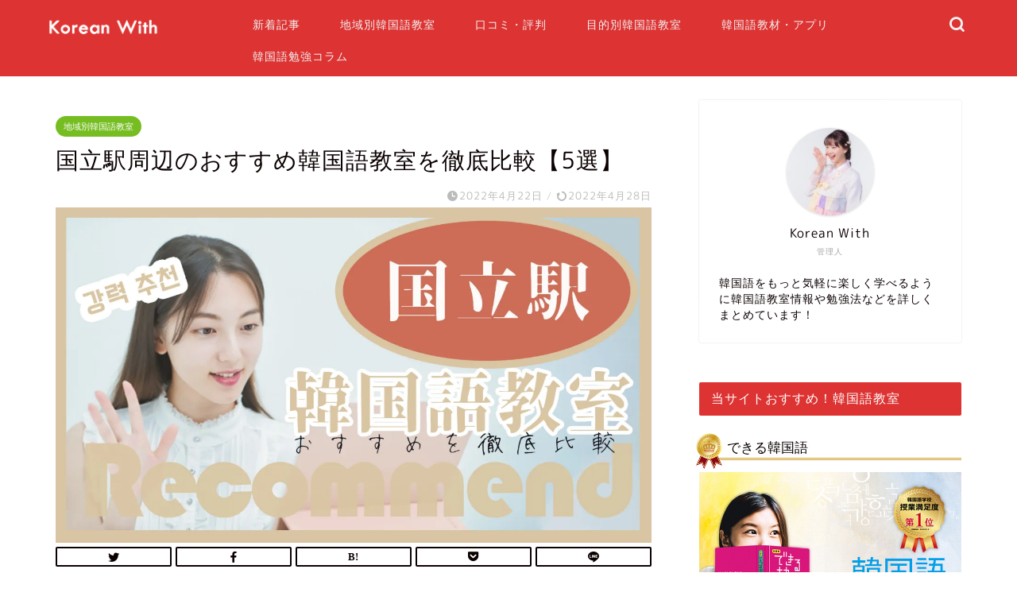

--- FILE ---
content_type: text/html; charset=UTF-8
request_url: https://korean-with.com/kokuritsu-kankokugo/
body_size: 34350
content:
<!DOCTYPE html>
<html lang="ja">
<head prefix="og: http://ogp.me/ns# fb: http://ogp.me/ns/fb# article: http://ogp.me/ns/article#"><meta charset="utf-8"><script>if(navigator.userAgent.match(/MSIE|Internet Explorer/i)||navigator.userAgent.match(/Trident\/7\..*?rv:11/i)){var href=document.location.href;if(!href.match(/[?&]nowprocket/)){if(href.indexOf("?")==-1){if(href.indexOf("#")==-1){document.location.href=href+"?nowprocket=1"}else{document.location.href=href.replace("#","?nowprocket=1#")}}else{if(href.indexOf("#")==-1){document.location.href=href+"&nowprocket=1"}else{document.location.href=href.replace("#","&nowprocket=1#")}}}}</script><script>(()=>{class RocketLazyLoadScripts{constructor(){this.v="1.2.6",this.triggerEvents=["keydown","mousedown","mousemove","touchmove","touchstart","touchend","wheel"],this.userEventHandler=this.t.bind(this),this.touchStartHandler=this.i.bind(this),this.touchMoveHandler=this.o.bind(this),this.touchEndHandler=this.h.bind(this),this.clickHandler=this.u.bind(this),this.interceptedClicks=[],this.interceptedClickListeners=[],this.l(this),window.addEventListener("pageshow",(t=>{this.persisted=t.persisted,this.everythingLoaded&&this.m()})),this.CSPIssue=sessionStorage.getItem("rocketCSPIssue"),document.addEventListener("securitypolicyviolation",(t=>{this.CSPIssue||"script-src-elem"!==t.violatedDirective||"data"!==t.blockedURI||(this.CSPIssue=!0,sessionStorage.setItem("rocketCSPIssue",!0))})),document.addEventListener("DOMContentLoaded",(()=>{this.k()})),this.delayedScripts={normal:[],async:[],defer:[]},this.trash=[],this.allJQueries=[]}p(t){document.hidden?t.t():(this.triggerEvents.forEach((e=>window.addEventListener(e,t.userEventHandler,{passive:!0}))),window.addEventListener("touchstart",t.touchStartHandler,{passive:!0}),window.addEventListener("mousedown",t.touchStartHandler),document.addEventListener("visibilitychange",t.userEventHandler))}_(){this.triggerEvents.forEach((t=>window.removeEventListener(t,this.userEventHandler,{passive:!0}))),document.removeEventListener("visibilitychange",this.userEventHandler)}i(t){"HTML"!==t.target.tagName&&(window.addEventListener("touchend",this.touchEndHandler),window.addEventListener("mouseup",this.touchEndHandler),window.addEventListener("touchmove",this.touchMoveHandler,{passive:!0}),window.addEventListener("mousemove",this.touchMoveHandler),t.target.addEventListener("click",this.clickHandler),this.L(t.target,!0),this.S(t.target,"onclick","rocket-onclick"),this.C())}o(t){window.removeEventListener("touchend",this.touchEndHandler),window.removeEventListener("mouseup",this.touchEndHandler),window.removeEventListener("touchmove",this.touchMoveHandler,{passive:!0}),window.removeEventListener("mousemove",this.touchMoveHandler),t.target.removeEventListener("click",this.clickHandler),this.L(t.target,!1),this.S(t.target,"rocket-onclick","onclick"),this.M()}h(){window.removeEventListener("touchend",this.touchEndHandler),window.removeEventListener("mouseup",this.touchEndHandler),window.removeEventListener("touchmove",this.touchMoveHandler,{passive:!0}),window.removeEventListener("mousemove",this.touchMoveHandler)}u(t){t.target.removeEventListener("click",this.clickHandler),this.L(t.target,!1),this.S(t.target,"rocket-onclick","onclick"),this.interceptedClicks.push(t),t.preventDefault(),t.stopPropagation(),t.stopImmediatePropagation(),this.M()}O(){window.removeEventListener("touchstart",this.touchStartHandler,{passive:!0}),window.removeEventListener("mousedown",this.touchStartHandler),this.interceptedClicks.forEach((t=>{t.target.dispatchEvent(new MouseEvent("click",{view:t.view,bubbles:!0,cancelable:!0}))}))}l(t){EventTarget.prototype.addEventListenerWPRocketBase=EventTarget.prototype.addEventListener,EventTarget.prototype.addEventListener=function(e,i,o){"click"!==e||t.windowLoaded||i===t.clickHandler||t.interceptedClickListeners.push({target:this,func:i,options:o}),(this||window).addEventListenerWPRocketBase(e,i,o)}}L(t,e){this.interceptedClickListeners.forEach((i=>{i.target===t&&(e?t.removeEventListener("click",i.func,i.options):t.addEventListener("click",i.func,i.options))})),t.parentNode!==document.documentElement&&this.L(t.parentNode,e)}D(){return new Promise((t=>{this.P?this.M=t:t()}))}C(){this.P=!0}M(){this.P=!1}S(t,e,i){t.hasAttribute&&t.hasAttribute(e)&&(event.target.setAttribute(i,event.target.getAttribute(e)),event.target.removeAttribute(e))}t(){this._(this),"loading"===document.readyState?document.addEventListener("DOMContentLoaded",this.R.bind(this)):this.R()}k(){let t=[];document.querySelectorAll("script[type=rocketlazyloadscript][data-rocket-src]").forEach((e=>{let i=e.getAttribute("data-rocket-src");if(i&&!i.startsWith("data:")){0===i.indexOf("//")&&(i=location.protocol+i);try{const o=new URL(i).origin;o!==location.origin&&t.push({src:o,crossOrigin:e.crossOrigin||"module"===e.getAttribute("data-rocket-type")})}catch(t){}}})),t=[...new Map(t.map((t=>[JSON.stringify(t),t]))).values()],this.T(t,"preconnect")}async R(){this.lastBreath=Date.now(),this.j(this),this.F(this),this.I(),this.W(),this.q(),await this.A(this.delayedScripts.normal),await this.A(this.delayedScripts.defer),await this.A(this.delayedScripts.async);try{await this.U(),await this.H(this),await this.J()}catch(t){console.error(t)}window.dispatchEvent(new Event("rocket-allScriptsLoaded")),this.everythingLoaded=!0,this.D().then((()=>{this.O()})),this.N()}W(){document.querySelectorAll("script[type=rocketlazyloadscript]").forEach((t=>{t.hasAttribute("data-rocket-src")?t.hasAttribute("async")&&!1!==t.async?this.delayedScripts.async.push(t):t.hasAttribute("defer")&&!1!==t.defer||"module"===t.getAttribute("data-rocket-type")?this.delayedScripts.defer.push(t):this.delayedScripts.normal.push(t):this.delayedScripts.normal.push(t)}))}async B(t){if(await this.G(),!0!==t.noModule||!("noModule"in HTMLScriptElement.prototype))return new Promise((e=>{let i;function o(){(i||t).setAttribute("data-rocket-status","executed"),e()}try{if(navigator.userAgent.indexOf("Firefox/")>0||""===navigator.vendor||this.CSPIssue)i=document.createElement("script"),[...t.attributes].forEach((t=>{let e=t.nodeName;"type"!==e&&("data-rocket-type"===e&&(e="type"),"data-rocket-src"===e&&(e="src"),i.setAttribute(e,t.nodeValue))})),t.text&&(i.text=t.text),i.hasAttribute("src")?(i.addEventListener("load",o),i.addEventListener("error",(function(){i.setAttribute("data-rocket-status","failed-network"),e()})),setTimeout((()=>{i.isConnected||e()}),1)):(i.text=t.text,o()),t.parentNode.replaceChild(i,t);else{const i=t.getAttribute("data-rocket-type"),s=t.getAttribute("data-rocket-src");i?(t.type=i,t.removeAttribute("data-rocket-type")):t.removeAttribute("type"),t.addEventListener("load",o),t.addEventListener("error",(i=>{this.CSPIssue&&i.target.src.startsWith("data:")?(console.log("WPRocket: data-uri blocked by CSP -> fallback"),t.removeAttribute("src"),this.B(t).then(e)):(t.setAttribute("data-rocket-status","failed-network"),e())})),s?(t.removeAttribute("data-rocket-src"),t.src=s):t.src="data:text/javascript;base64,"+window.btoa(unescape(encodeURIComponent(t.text)))}}catch(i){t.setAttribute("data-rocket-status","failed-transform"),e()}}));t.setAttribute("data-rocket-status","skipped")}async A(t){const e=t.shift();return e&&e.isConnected?(await this.B(e),this.A(t)):Promise.resolve()}q(){this.T([...this.delayedScripts.normal,...this.delayedScripts.defer,...this.delayedScripts.async],"preload")}T(t,e){var i=document.createDocumentFragment();t.forEach((t=>{const o=t.getAttribute&&t.getAttribute("data-rocket-src")||t.src;if(o&&!o.startsWith("data:")){const s=document.createElement("link");s.href=o,s.rel=e,"preconnect"!==e&&(s.as="script"),t.getAttribute&&"module"===t.getAttribute("data-rocket-type")&&(s.crossOrigin=!0),t.crossOrigin&&(s.crossOrigin=t.crossOrigin),t.integrity&&(s.integrity=t.integrity),i.appendChild(s),this.trash.push(s)}})),document.head.appendChild(i)}j(t){let e={};function i(i,o){return e[o].eventsToRewrite.indexOf(i)>=0&&!t.everythingLoaded?"rocket-"+i:i}function o(t,o){!function(t){e[t]||(e[t]={originalFunctions:{add:t.addEventListener,remove:t.removeEventListener},eventsToRewrite:[]},t.addEventListener=function(){arguments[0]=i(arguments[0],t),e[t].originalFunctions.add.apply(t,arguments)},t.removeEventListener=function(){arguments[0]=i(arguments[0],t),e[t].originalFunctions.remove.apply(t,arguments)})}(t),e[t].eventsToRewrite.push(o)}function s(e,i){let o=e[i];e[i]=null,Object.defineProperty(e,i,{get:()=>o||function(){},set(s){t.everythingLoaded?o=s:e["rocket"+i]=o=s}})}o(document,"DOMContentLoaded"),o(window,"DOMContentLoaded"),o(window,"load"),o(window,"pageshow"),o(document,"readystatechange"),s(document,"onreadystatechange"),s(window,"onload"),s(window,"onpageshow");try{Object.defineProperty(document,"readyState",{get:()=>t.rocketReadyState,set(e){t.rocketReadyState=e},configurable:!0}),document.readyState="loading"}catch(t){console.log("WPRocket DJE readyState conflict, bypassing")}}F(t){let e;function i(e){return t.everythingLoaded?e:e.split(" ").map((t=>"load"===t||0===t.indexOf("load.")?"rocket-jquery-load":t)).join(" ")}function o(o){function s(t){const e=o.fn[t];o.fn[t]=o.fn.init.prototype[t]=function(){return this[0]===window&&("string"==typeof arguments[0]||arguments[0]instanceof String?arguments[0]=i(arguments[0]):"object"==typeof arguments[0]&&Object.keys(arguments[0]).forEach((t=>{const e=arguments[0][t];delete arguments[0][t],arguments[0][i(t)]=e}))),e.apply(this,arguments),this}}o&&o.fn&&!t.allJQueries.includes(o)&&(o.fn.ready=o.fn.init.prototype.ready=function(e){return t.domReadyFired?e.bind(document)(o):document.addEventListener("rocket-DOMContentLoaded",(()=>e.bind(document)(o))),o([])},s("on"),s("one"),t.allJQueries.push(o)),e=o}o(window.jQuery),Object.defineProperty(window,"jQuery",{get:()=>e,set(t){o(t)}})}async H(t){const e=document.querySelector("script[data-webpack]");e&&(await async function(){return new Promise((t=>{e.addEventListener("load",t),e.addEventListener("error",t)}))}(),await t.K(),await t.H(t))}async U(){this.domReadyFired=!0;try{document.readyState="interactive"}catch(t){}await this.G(),document.dispatchEvent(new Event("rocket-readystatechange")),await this.G(),document.rocketonreadystatechange&&document.rocketonreadystatechange(),await this.G(),document.dispatchEvent(new Event("rocket-DOMContentLoaded")),await this.G(),window.dispatchEvent(new Event("rocket-DOMContentLoaded"))}async J(){try{document.readyState="complete"}catch(t){}await this.G(),document.dispatchEvent(new Event("rocket-readystatechange")),await this.G(),document.rocketonreadystatechange&&document.rocketonreadystatechange(),await this.G(),window.dispatchEvent(new Event("rocket-load")),await this.G(),window.rocketonload&&window.rocketonload(),await this.G(),this.allJQueries.forEach((t=>t(window).trigger("rocket-jquery-load"))),await this.G();const t=new Event("rocket-pageshow");t.persisted=this.persisted,window.dispatchEvent(t),await this.G(),window.rocketonpageshow&&window.rocketonpageshow({persisted:this.persisted}),this.windowLoaded=!0}m(){document.onreadystatechange&&document.onreadystatechange(),window.onload&&window.onload(),window.onpageshow&&window.onpageshow({persisted:this.persisted})}I(){const t=new Map;document.write=document.writeln=function(e){const i=document.currentScript;i||console.error("WPRocket unable to document.write this: "+e);const o=document.createRange(),s=i.parentElement;let n=t.get(i);void 0===n&&(n=i.nextSibling,t.set(i,n));const c=document.createDocumentFragment();o.setStart(c,0),c.appendChild(o.createContextualFragment(e)),s.insertBefore(c,n)}}async G(){Date.now()-this.lastBreath>45&&(await this.K(),this.lastBreath=Date.now())}async K(){return document.hidden?new Promise((t=>setTimeout(t))):new Promise((t=>requestAnimationFrame(t)))}N(){this.trash.forEach((t=>t.remove()))}static run(){const t=new RocketLazyLoadScripts;t.p(t)}}RocketLazyLoadScripts.run()})();</script>

<meta http-equiv="X-UA-Compatible" content="IE=edge">
<meta name="viewport" content="width=device-width, initial-scale=1">
<!-- ここからOGP -->
<meta property="og:type" content="blog">
<meta property="og:title" content="国立駅周辺のおすすめ韓国語教室を徹底比較【5選】｜韓国語学習情報サイト【Korean With】"> 
<meta property="og:url" content="https://korean-with.com/kokuritsu-kankokugo/"> 
<meta property="og:description" content="この記事では、国立にある韓国語教室を徹底比較しておすすめをまとめました。教室ごとに特徴やレッスン内容などを詳しく解説しているので、韓国語教室を探されている方は、ぜひ参考にしてください！
"> 
<meta property="og:image" content="https://i0.wp.com/korean-with.com/wp-content/uploads/2022/04/kokuritsu-kankokugo.jpg?fit=1520%2C856&ssl=1">
<meta property="og:site_name" content="韓国語学習情報サイト【Korean With】">
<meta property="fb:admins" content="">
<meta name="twitter:card" content="summary_large_image">
<!-- ここまでOGP --> 

<meta name="description" itemprop="description" content="この記事では、国立にある韓国語教室を徹底比較しておすすめをまとめました。教室ごとに特徴やレッスン内容などを詳しく解説しているので、韓国語教室を探されている方は、ぜひ参考にしてください！
" >
<link rel="canonical" href="https://korean-with.com/kokuritsu-kankokugo/">
<title>国立駅周辺のおすすめ韓国語教室を徹底比較【5選】 | 韓国語学習情報サイト【Korean With】</title><link rel="preload" data-rocket-preload as="style" href="https://fonts.googleapis.com/css?family=Quicksand&#038;display=swap" /><link rel="stylesheet" href="https://fonts.googleapis.com/css?family=Quicksand&#038;display=swap" media="print" onload="this.media='all'" /><noscript><link rel="stylesheet" href="https://fonts.googleapis.com/css?family=Quicksand&#038;display=swap" /></noscript><link rel="preload" data-rocket-preload as="image" href="" fetchpriority="high">

		<!-- All in One SEO 4.2.7.1 - aioseo.com -->
		<meta name="description" content="今回の記事では、国立駅周辺にあるおすすめの韓国語教室をご紹介します。 国立駅周辺にはいくつもの韓国語教室がある" />
		<meta name="robots" content="max-snippet:-1, max-image-preview:large, max-video-preview:-1" />
		<link rel="canonical" href="https://korean-with.com/kokuritsu-kankokugo/" />
		<meta name="generator" content="All in One SEO (AIOSEO) 4.2.7.1 " />
		<!-- All in One SEO -->

<link rel='dns-prefetch' href='//ajax.googleapis.com' />
<link rel='dns-prefetch' href='//cdnjs.cloudflare.com' />
<link rel='dns-prefetch' href='//www.googletagmanager.com' />
<link rel='dns-prefetch' href='//www.google.com' />
<link rel='dns-prefetch' href='//i0.wp.com' />
<link rel='dns-prefetch' href='//c0.wp.com' />
<link href='https://fonts.gstatic.com' crossorigin rel='preconnect' />
<link rel="alternate" type="application/rss+xml" title="韓国語学習情報サイト【Korean With】 &raquo; フィード" href="https://korean-with.com/feed/" />
<link rel="alternate" type="application/rss+xml" title="韓国語学習情報サイト【Korean With】 &raquo; コメントフィード" href="https://korean-with.com/comments/feed/" />
<link rel="alternate" type="application/rss+xml" title="韓国語学習情報サイト【Korean With】 &raquo; 国立駅周辺のおすすめ韓国語教室を徹底比較【5選】 のコメントのフィード" href="https://korean-with.com/kokuritsu-kankokugo/feed/" />
<style type="text/css">
img.wp-smiley,
img.emoji {
	display: inline !important;
	border: none !important;
	box-shadow: none !important;
	height: 1em !important;
	width: 1em !important;
	margin: 0 0.07em !important;
	vertical-align: -0.1em !important;
	background: none !important;
	padding: 0 !important;
}
</style>
	<link data-minify="1" rel='stylesheet' id='wp-block-library-css'  href='https://korean-with.com/wp-content/cache/min/1/c/5.9.12/wp-includes/css/dist/block-library/style.min.css?ver=1759291465' type='text/css' media='all' />
<style id='wp-block-library-inline-css' type='text/css'>
.has-text-align-justify{text-align:justify;}
</style>
<link data-minify="1" rel='stylesheet' id='mediaelement-css'  href='https://korean-with.com/wp-content/cache/background-css/korean-with.com/wp-content/cache/min/1/c/5.9.12/wp-includes/js/mediaelement/mediaelementplayer-legacy.min.css?ver=1759291465&wpr_t=1768562291' type='text/css' media='all' />
<link data-minify="1" rel='stylesheet' id='wp-mediaelement-css'  href='https://korean-with.com/wp-content/cache/min/1/c/5.9.12/wp-includes/js/mediaelement/wp-mediaelement.min.css?ver=1759291465' type='text/css' media='all' />
<style id='global-styles-inline-css' type='text/css'>
body{--wp--preset--color--black: #000000;--wp--preset--color--cyan-bluish-gray: #abb8c3;--wp--preset--color--white: #ffffff;--wp--preset--color--pale-pink: #f78da7;--wp--preset--color--vivid-red: #cf2e2e;--wp--preset--color--luminous-vivid-orange: #ff6900;--wp--preset--color--luminous-vivid-amber: #fcb900;--wp--preset--color--light-green-cyan: #7bdcb5;--wp--preset--color--vivid-green-cyan: #00d084;--wp--preset--color--pale-cyan-blue: #8ed1fc;--wp--preset--color--vivid-cyan-blue: #0693e3;--wp--preset--color--vivid-purple: #9b51e0;--wp--preset--gradient--vivid-cyan-blue-to-vivid-purple: linear-gradient(135deg,rgba(6,147,227,1) 0%,rgb(155,81,224) 100%);--wp--preset--gradient--light-green-cyan-to-vivid-green-cyan: linear-gradient(135deg,rgb(122,220,180) 0%,rgb(0,208,130) 100%);--wp--preset--gradient--luminous-vivid-amber-to-luminous-vivid-orange: linear-gradient(135deg,rgba(252,185,0,1) 0%,rgba(255,105,0,1) 100%);--wp--preset--gradient--luminous-vivid-orange-to-vivid-red: linear-gradient(135deg,rgba(255,105,0,1) 0%,rgb(207,46,46) 100%);--wp--preset--gradient--very-light-gray-to-cyan-bluish-gray: linear-gradient(135deg,rgb(238,238,238) 0%,rgb(169,184,195) 100%);--wp--preset--gradient--cool-to-warm-spectrum: linear-gradient(135deg,rgb(74,234,220) 0%,rgb(151,120,209) 20%,rgb(207,42,186) 40%,rgb(238,44,130) 60%,rgb(251,105,98) 80%,rgb(254,248,76) 100%);--wp--preset--gradient--blush-light-purple: linear-gradient(135deg,rgb(255,206,236) 0%,rgb(152,150,240) 100%);--wp--preset--gradient--blush-bordeaux: linear-gradient(135deg,rgb(254,205,165) 0%,rgb(254,45,45) 50%,rgb(107,0,62) 100%);--wp--preset--gradient--luminous-dusk: linear-gradient(135deg,rgb(255,203,112) 0%,rgb(199,81,192) 50%,rgb(65,88,208) 100%);--wp--preset--gradient--pale-ocean: linear-gradient(135deg,rgb(255,245,203) 0%,rgb(182,227,212) 50%,rgb(51,167,181) 100%);--wp--preset--gradient--electric-grass: linear-gradient(135deg,rgb(202,248,128) 0%,rgb(113,206,126) 100%);--wp--preset--gradient--midnight: linear-gradient(135deg,rgb(2,3,129) 0%,rgb(40,116,252) 100%);--wp--preset--duotone--dark-grayscale: url('#wp-duotone-dark-grayscale');--wp--preset--duotone--grayscale: url('#wp-duotone-grayscale');--wp--preset--duotone--purple-yellow: url('#wp-duotone-purple-yellow');--wp--preset--duotone--blue-red: url('#wp-duotone-blue-red');--wp--preset--duotone--midnight: url('#wp-duotone-midnight');--wp--preset--duotone--magenta-yellow: url('#wp-duotone-magenta-yellow');--wp--preset--duotone--purple-green: url('#wp-duotone-purple-green');--wp--preset--duotone--blue-orange: url('#wp-duotone-blue-orange');--wp--preset--font-size--small: 13px;--wp--preset--font-size--medium: 20px;--wp--preset--font-size--large: 36px;--wp--preset--font-size--x-large: 42px;}.has-black-color{color: var(--wp--preset--color--black) !important;}.has-cyan-bluish-gray-color{color: var(--wp--preset--color--cyan-bluish-gray) !important;}.has-white-color{color: var(--wp--preset--color--white) !important;}.has-pale-pink-color{color: var(--wp--preset--color--pale-pink) !important;}.has-vivid-red-color{color: var(--wp--preset--color--vivid-red) !important;}.has-luminous-vivid-orange-color{color: var(--wp--preset--color--luminous-vivid-orange) !important;}.has-luminous-vivid-amber-color{color: var(--wp--preset--color--luminous-vivid-amber) !important;}.has-light-green-cyan-color{color: var(--wp--preset--color--light-green-cyan) !important;}.has-vivid-green-cyan-color{color: var(--wp--preset--color--vivid-green-cyan) !important;}.has-pale-cyan-blue-color{color: var(--wp--preset--color--pale-cyan-blue) !important;}.has-vivid-cyan-blue-color{color: var(--wp--preset--color--vivid-cyan-blue) !important;}.has-vivid-purple-color{color: var(--wp--preset--color--vivid-purple) !important;}.has-black-background-color{background-color: var(--wp--preset--color--black) !important;}.has-cyan-bluish-gray-background-color{background-color: var(--wp--preset--color--cyan-bluish-gray) !important;}.has-white-background-color{background-color: var(--wp--preset--color--white) !important;}.has-pale-pink-background-color{background-color: var(--wp--preset--color--pale-pink) !important;}.has-vivid-red-background-color{background-color: var(--wp--preset--color--vivid-red) !important;}.has-luminous-vivid-orange-background-color{background-color: var(--wp--preset--color--luminous-vivid-orange) !important;}.has-luminous-vivid-amber-background-color{background-color: var(--wp--preset--color--luminous-vivid-amber) !important;}.has-light-green-cyan-background-color{background-color: var(--wp--preset--color--light-green-cyan) !important;}.has-vivid-green-cyan-background-color{background-color: var(--wp--preset--color--vivid-green-cyan) !important;}.has-pale-cyan-blue-background-color{background-color: var(--wp--preset--color--pale-cyan-blue) !important;}.has-vivid-cyan-blue-background-color{background-color: var(--wp--preset--color--vivid-cyan-blue) !important;}.has-vivid-purple-background-color{background-color: var(--wp--preset--color--vivid-purple) !important;}.has-black-border-color{border-color: var(--wp--preset--color--black) !important;}.has-cyan-bluish-gray-border-color{border-color: var(--wp--preset--color--cyan-bluish-gray) !important;}.has-white-border-color{border-color: var(--wp--preset--color--white) !important;}.has-pale-pink-border-color{border-color: var(--wp--preset--color--pale-pink) !important;}.has-vivid-red-border-color{border-color: var(--wp--preset--color--vivid-red) !important;}.has-luminous-vivid-orange-border-color{border-color: var(--wp--preset--color--luminous-vivid-orange) !important;}.has-luminous-vivid-amber-border-color{border-color: var(--wp--preset--color--luminous-vivid-amber) !important;}.has-light-green-cyan-border-color{border-color: var(--wp--preset--color--light-green-cyan) !important;}.has-vivid-green-cyan-border-color{border-color: var(--wp--preset--color--vivid-green-cyan) !important;}.has-pale-cyan-blue-border-color{border-color: var(--wp--preset--color--pale-cyan-blue) !important;}.has-vivid-cyan-blue-border-color{border-color: var(--wp--preset--color--vivid-cyan-blue) !important;}.has-vivid-purple-border-color{border-color: var(--wp--preset--color--vivid-purple) !important;}.has-vivid-cyan-blue-to-vivid-purple-gradient-background{background: var(--wp--preset--gradient--vivid-cyan-blue-to-vivid-purple) !important;}.has-light-green-cyan-to-vivid-green-cyan-gradient-background{background: var(--wp--preset--gradient--light-green-cyan-to-vivid-green-cyan) !important;}.has-luminous-vivid-amber-to-luminous-vivid-orange-gradient-background{background: var(--wp--preset--gradient--luminous-vivid-amber-to-luminous-vivid-orange) !important;}.has-luminous-vivid-orange-to-vivid-red-gradient-background{background: var(--wp--preset--gradient--luminous-vivid-orange-to-vivid-red) !important;}.has-very-light-gray-to-cyan-bluish-gray-gradient-background{background: var(--wp--preset--gradient--very-light-gray-to-cyan-bluish-gray) !important;}.has-cool-to-warm-spectrum-gradient-background{background: var(--wp--preset--gradient--cool-to-warm-spectrum) !important;}.has-blush-light-purple-gradient-background{background: var(--wp--preset--gradient--blush-light-purple) !important;}.has-blush-bordeaux-gradient-background{background: var(--wp--preset--gradient--blush-bordeaux) !important;}.has-luminous-dusk-gradient-background{background: var(--wp--preset--gradient--luminous-dusk) !important;}.has-pale-ocean-gradient-background{background: var(--wp--preset--gradient--pale-ocean) !important;}.has-electric-grass-gradient-background{background: var(--wp--preset--gradient--electric-grass) !important;}.has-midnight-gradient-background{background: var(--wp--preset--gradient--midnight) !important;}.has-small-font-size{font-size: var(--wp--preset--font-size--small) !important;}.has-medium-font-size{font-size: var(--wp--preset--font-size--medium) !important;}.has-large-font-size{font-size: var(--wp--preset--font-size--large) !important;}.has-x-large-font-size{font-size: var(--wp--preset--font-size--x-large) !important;}
</style>
<link data-minify="1" rel='stylesheet' id='contact-form-7-css'  href='https://korean-with.com/wp-content/cache/min/1/wp-content/plugins/contact-form-7/includes/css/styles.css?ver=1723282633' type='text/css' media='all' />
<link rel='stylesheet' id='toc-screen-css'  href='https://korean-with.com/wp-content/plugins/table-of-contents-plus/screen.min.css?ver=2106' type='text/css' media='all' />
<link data-minify="1" rel='stylesheet' id='yyi_rinker_stylesheet-css'  href='https://korean-with.com/wp-content/cache/min/1/wp-content/plugins/yyi-rinker/css/style.css?ver=1723282633' type='text/css' media='all' />
<link data-minify="1" rel='stylesheet' id='parent-style-css'  href='https://korean-with.com/wp-content/cache/background-css/korean-with.com/wp-content/cache/min/1/wp-content/themes/jin/style.css?ver=1723282633&wpr_t=1768562291' type='text/css' media='all' />
<link data-minify="1" rel='stylesheet' id='theme-style-css'  href='https://korean-with.com/wp-content/cache/min/1/wp-content/themes/jin-child/style.css?ver=1723282633' type='text/css' media='all' />
<link data-minify="1" rel='stylesheet' id='swiper-style-css'  href='https://korean-with.com/wp-content/cache/min/1/ajax/libs/Swiper/4.0.7/css/swiper.min.css?ver=1723282633' type='text/css' media='all' />
<link data-minify="1" rel='stylesheet' id='tablepress-default-css'  href='https://korean-with.com/wp-content/cache/min/1/wp-content/tablepress-combined.min.css?ver=1723282633' type='text/css' media='all' />
<link data-minify="1" rel='stylesheet' id='jetpack_css-css'  href='https://korean-with.com/wp-content/cache/background-css/korean-with.com/wp-content/cache/min/1/p/jetpack/11.3.4/css/jetpack.css?ver=1728929091&wpr_t=1768562291' type='text/css' media='all' />
<script type="rocketlazyloadscript" data-rocket-type='text/javascript' data-rocket-src='https://ajax.googleapis.com/ajax/libs/jquery/1.12.4/jquery.min.js?ver=5.9.12' id='jquery-js' defer></script>
<script type="rocketlazyloadscript" data-rocket-type='text/javascript' data-rocket-src='https://korean-with.com/wp-content/plugins/yyi-rinker/js/event-tracking.js?v=1.1.10' id='yyi_rinker_event_tracking_script-js' defer></script>

<!-- Google アナリティクス スニペット (Site Kit が追加) -->
<script type="rocketlazyloadscript" data-rocket-type='text/javascript' data-rocket-src='https://www.googletagmanager.com/gtag/js?id=UA-146945164-1' id='google_gtagjs-js' async></script>
<script type="rocketlazyloadscript" data-rocket-type='text/javascript' id='google_gtagjs-js-after'>
window.dataLayer = window.dataLayer || [];function gtag(){dataLayer.push(arguments);}
gtag('set', 'linker', {"domains":["korean-with.com"]} );
gtag("js", new Date());
gtag("set", "developer_id.dZTNiMT", true);
gtag("config", "UA-146945164-1", {"anonymize_ip":true});
gtag("config", "G-ZRVPB0L5LR");
</script>

<!-- (ここまで) Google アナリティクス スニペット (Site Kit が追加) -->
<link rel="https://api.w.org/" href="https://korean-with.com/wp-json/" /><link rel="alternate" type="application/json" href="https://korean-with.com/wp-json/wp/v2/posts/3139" /><link rel='shortlink' href='https://korean-with.com/?p=3139' />
<link rel="alternate" type="application/json+oembed" href="https://korean-with.com/wp-json/oembed/1.0/embed?url=https%3A%2F%2Fkorean-with.com%2Fkokuritsu-kankokugo%2F" />
<link rel="alternate" type="text/xml+oembed" href="https://korean-with.com/wp-json/oembed/1.0/embed?url=https%3A%2F%2Fkorean-with.com%2Fkokuritsu-kankokugo%2F&#038;format=xml" />
<meta name="generator" content="Site Kit by Google 1.87.0" /><style>
.yyi-rinker-images {
    display: flex;
    justify-content: center;
    align-items: center;
    position: relative;

}
div.yyi-rinker-image img.yyi-rinker-main-img.hidden {
    display: none;
}

.yyi-rinker-images-arrow {
    cursor: pointer;
    position: absolute;
    top: 50%;
    display: block;
    margin-top: -11px;
    opacity: 0.6;
    width: 22px;
}

.yyi-rinker-images-arrow-left{
    left: -10px;
}
.yyi-rinker-images-arrow-right{
    right: -10px;
}

.yyi-rinker-images-arrow-left.hidden {
    display: none;
}

.yyi-rinker-images-arrow-right.hidden {
    display: none;
}
div.yyi-rinker-contents.yyi-rinker-design-tate  div.yyi-rinker-box{
    flex-direction: column;
}

div.yyi-rinker-contents.yyi-rinker-design-slim div.yyi-rinker-box .yyi-rinker-links {
    flex-direction: column;
}

div.yyi-rinker-contents.yyi-rinker-design-slim div.yyi-rinker-info {
    width: 100%;
}

div.yyi-rinker-contents.yyi-rinker-design-slim .yyi-rinker-title {
    text-align: center;
}

div.yyi-rinker-contents.yyi-rinker-design-slim .yyi-rinker-links {
    text-align: center;
}
div.yyi-rinker-contents.yyi-rinker-design-slim .yyi-rinker-image {
    margin: auto;
}

div.yyi-rinker-contents.yyi-rinker-design-slim div.yyi-rinker-info ul.yyi-rinker-links li {
	align-self: stretch;
}
div.yyi-rinker-contents.yyi-rinker-design-slim div.yyi-rinker-box div.yyi-rinker-info {
	padding: 0;
}
div.yyi-rinker-contents.yyi-rinker-design-slim div.yyi-rinker-box {
	flex-direction: column;
	padding: 14px 5px 0;
}

.yyi-rinker-design-slim div.yyi-rinker-box div.yyi-rinker-info {
	text-align: center;
}

.yyi-rinker-design-slim div.price-box span.price {
	display: block;
}

div.yyi-rinker-contents.yyi-rinker-design-slim div.yyi-rinker-info div.yyi-rinker-title a{
	font-size:16px;
}

div.yyi-rinker-contents.yyi-rinker-design-slim ul.yyi-rinker-links li.amazonkindlelink:before,  div.yyi-rinker-contents.yyi-rinker-design-slim ul.yyi-rinker-links li.amazonlink:before,  div.yyi-rinker-contents.yyi-rinker-design-slim ul.yyi-rinker-links li.rakutenlink:before,  div.yyi-rinker-contents.yyi-rinker-design-slim ul.yyi-rinker-links li.yahoolink:before {
	font-size:12px;
}

div.yyi-rinker-contents.yyi-rinker-design-slim ul.yyi-rinker-links li a {
	font-size: 13px;
}
.entry-content ul.yyi-rinker-links li {
	padding: 0;
}

				</style><style>img#wpstats{display:none}</style>
		<style type="text/css">
		#wrapper {
			background-color: #ffffff;
			background-image: var(--wpr-bg-2be57a5a-79cb-40cd-8bab-47e76f70cbaf);
					}

		.related-entry-headline-text span:before,
		#comment-title span:before,
		#reply-title span:before {
			background-color: #dd3333;
			border-color: #dd3333 !important;
		}

		#breadcrumb:after,
		#page-top a {
			background-color: #dd3333;
		}

		#footer-widget-area {
			background-color: #dd3333;
			border: none !important;
		}

		.footer-inner a #copyright,
		#copyright-center {
			border-color: taransparent !important;
			color: #0c0000 !important;
		}

		.page-top-footer a {
			color: #dd3333 !important;
		}

		#breadcrumb ul li,
		#breadcrumb ul li a {
			color: #dd3333 !important;
		}

		body,
		a,
		a:link,
		a:visited,
		.my-profile,
		.widgettitle,
		.tabBtn-mag label {
			color: #0c0000;
		}

		a:hover {
			color: #4682b4;
		}

		.widget_nav_menu ul>li>a:before,
		.widget_categories ul>li>a:before,
		.widget_pages ul>li>a:before,
		.widget_recent_entries ul>li>a:before,
		.widget_archive ul>li>a:before,
		.widget_archive form:after,
		.widget_categories form:after,
		.widget_nav_menu ul>li>ul.sub-menu>li>a:before,
		.widget_categories ul>li>.children>li>a:before,
		.widget_pages ul>li>.children>li>a:before,
		.widget_nav_menu ul>li>ul.sub-menu>li>ul.sub-menu li>a:before,
		.widget_categories ul>li>.children>li>.children li>a:before,
		.widget_pages ul>li>.children>li>.children li>a:before {
			color: #dd3333;
		}

		.widget_nav_menu ul .sub-menu .sub-menu li a:before {
			background-color: #0c0000 !important;
		}
		.d--labeling-act-border{
			border-color: rgba(12,0,0,0.18);
		}
		.c--labeling-act.d--labeling-act-solid{
			background-color: rgba(12,0,0,0.06);
		}
		.a--labeling-act{
			color: rgba(12,0,0,0.6);
		}
		.a--labeling-small-act span{
			background-color: rgba(12,0,0,0.21);
		}
		.c--labeling-act.d--labeling-act-strong{
			background-color: rgba(12,0,0,0.045);
		}
		.d--labeling-act-strong .a--labeling-act{
			color: rgba(12,0,0,0.75);
		}


		footer .footer-widget,
		footer .footer-widget a,
		footer .footer-widget ul li,
		.footer-widget.widget_nav_menu ul>li>a:before,
		.footer-widget.widget_categories ul>li>a:before,
		.footer-widget.widget_recent_entries ul>li>a:before,
		.footer-widget.widget_pages ul>li>a:before,
		.footer-widget.widget_archive ul>li>a:before,
		footer .widget_tag_cloud .tagcloud a:before {
			color: #ffffff !important;
			border-color: #ffffff !important;
		}

		footer .footer-widget .widgettitle {
			color: #ffffff !important;
			border-color: #76bd22 !important;
		}

		footer .widget_nav_menu ul .children .children li a:before,
		footer .widget_categories ul .children .children li a:before,
		footer .widget_nav_menu ul .sub-menu .sub-menu li a:before {
			background-color: #ffffff !important;
		}

		#drawernav a:hover,
		.post-list-title,
		#prev-next p,
		#toc_container .toc_list li a {
			color: #0c0000 !important;
		}

		#header-box {
			background-color: #dd3333;
		}

		@media (min-width: 768px) {

			#header-box .header-box10-bg:before,
			#header-box .header-box11-bg:before {
				border-radius: 2px;
			}
		}

		@media (min-width: 768px) {
			.top-image-meta {
				margin-top: calc(0px - 30px);
			}
		}

		@media (min-width: 1200px) {
			.top-image-meta {
				margin-top: calc(0px);
			}
		}

		.pickup-contents:before {
			background-color: #dd3333 !important;
		}

		.main-image-text {
			color: #0c0000;
		}

		.main-image-text-sub {
			color: #0c0000;
		}

		@media (min-width: 481px) {
			#site-info {
				padding-top: 5px !important;
				padding-bottom: 5px !important;
			}
		}

		#site-info span a {
			color: #f4f4f4 !important;
		}

		#headmenu .headsns .line a svg {
			fill: #f4f4f4 !important;
		}

		#headmenu .headsns a,
		#headmenu {
			color: #f4f4f4 !important;
			border-color: #f4f4f4 !important;
		}

		.profile-follow .line-sns a svg {
			fill: #dd3333 !important;
		}

		.profile-follow .line-sns a:hover svg {
			fill: #76bd22 !important;
		}

		.profile-follow a {
			color: #dd3333 !important;
			border-color: #dd3333 !important;
		}

		.profile-follow a:hover,
		#headmenu .headsns a:hover {
			color: #76bd22 !important;
			border-color: #76bd22 !important;
		}

		.search-box:hover {
			color: #76bd22 !important;
			border-color: #76bd22 !important;
		}

		#header #headmenu .headsns .line a:hover svg {
			fill: #76bd22 !important;
		}

		.cps-icon-bar,
		#navtoggle:checked+.sp-menu-open .cps-icon-bar {
			background-color: #f4f4f4;
		}

		#nav-container {
			background-color: #0a0a0a;
		}

		.menu-box .menu-item svg {
			fill: #f4f4f4;
		}

		#drawernav ul.menu-box>li>a,
		#drawernav2 ul.menu-box>li>a,
		#drawernav3 ul.menu-box>li>a,
		#drawernav4 ul.menu-box>li>a,
		#drawernav5 ul.menu-box>li>a,
		#drawernav ul.menu-box>li.menu-item-has-children:after,
		#drawernav2 ul.menu-box>li.menu-item-has-children:after,
		#drawernav3 ul.menu-box>li.menu-item-has-children:after,
		#drawernav4 ul.menu-box>li.menu-item-has-children:after,
		#drawernav5 ul.menu-box>li.menu-item-has-children:after {
			color: #f4f4f4 !important;
		}

		#drawernav ul.menu-box li a,
		#drawernav2 ul.menu-box li a,
		#drawernav3 ul.menu-box li a,
		#drawernav4 ul.menu-box li a,
		#drawernav5 ul.menu-box li a {
			font-size: 14px !important;
		}

		#drawernav3 ul.menu-box>li {
			color: #0c0000 !important;
		}

		#drawernav4 .menu-box>.menu-item>a:after,
		#drawernav3 .menu-box>.menu-item>a:after,
		#drawernav .menu-box>.menu-item>a:after {
			background-color: #f4f4f4 !important;
		}

		#drawernav2 .menu-box>.menu-item:hover,
		#drawernav5 .menu-box>.menu-item:hover {
			border-top-color: #dd3333 !important;
		}

		.cps-info-bar a {
			background-color: #dd0000 !important;
		}

		@media (min-width: 768px) {
			.post-list-mag .post-list-item:not(:nth-child(2n)) {
				margin-right: 2.6%;
			}
		}

		@media (min-width: 768px) {

			#tab-1:checked~.tabBtn-mag li [for="tab-1"]:after,
			#tab-2:checked~.tabBtn-mag li [for="tab-2"]:after,
			#tab-3:checked~.tabBtn-mag li [for="tab-3"]:after,
			#tab-4:checked~.tabBtn-mag li [for="tab-4"]:after {
				border-top-color: #dd3333 !important;
			}

			.tabBtn-mag label {
				border-bottom-color: #dd3333 !important;
			}
		}

		#tab-1:checked~.tabBtn-mag li [for="tab-1"],
		#tab-2:checked~.tabBtn-mag li [for="tab-2"],
		#tab-3:checked~.tabBtn-mag li [for="tab-3"],
		#tab-4:checked~.tabBtn-mag li [for="tab-4"],
		#prev-next a.next:after,
		#prev-next a.prev:after,
		.more-cat-button a:hover span:before {
			background-color: #dd3333 !important;
		}


		.swiper-slide .post-list-cat,
		.post-list-mag .post-list-cat,
		.post-list-mag3col .post-list-cat,
		.post-list-mag-sp1col .post-list-cat,
		.swiper-pagination-bullet-active,
		.pickup-cat,
		.post-list .post-list-cat,
		#breadcrumb .bcHome a:hover span:before,
		.popular-item:nth-child(1) .pop-num,
		.popular-item:nth-child(2) .pop-num,
		.popular-item:nth-child(3) .pop-num {
			background-color: #76bd22 !important;
		}

		.sidebar-btn a,
		.profile-sns-menu {
			background-color: #76bd22 !important;
		}

		.sp-sns-menu a,
		.pickup-contents-box a:hover .pickup-title {
			border-color: #dd3333 !important;
			color: #dd3333 !important;
		}

		.pro-line svg {
			fill: #dd3333 !important;
		}

		.cps-post-cat a,
		.meta-cat,
		.popular-cat {
			background-color: #76bd22 !important;
			border-color: #76bd22 !important;
		}

		.tagicon,
		.tag-box a,
		#toc_container .toc_list>li,
		#toc_container .toc_title {
			color: #dd3333 !important;
		}

		.widget_tag_cloud a::before {
			color: #0c0000 !important;
		}

		.tag-box a,
		#toc_container:before {
			border-color: #dd3333 !important;
		}

		.cps-post-cat a:hover {
			color: #4682b4 !important;
		}

		.pagination li:not([class*="current"]) a:hover,
		.widget_tag_cloud a:hover {
			background-color: #dd3333 !important;
		}

		.pagination li:not([class*="current"]) a:hover {
			opacity: 0.5 !important;
		}

		.pagination li.current a {
			background-color: #dd3333 !important;
			border-color: #dd3333 !important;
		}

		.nextpage a:hover span {
			color: #dd3333 !important;
			border-color: #dd3333 !important;
		}

		.cta-content:before {
			background-color: #eeeeee !important;
		}

		.cta-text,
		.info-title {
			color: #0a0202 !important;
		}

		#footer-widget-area.footer_style1 .widgettitle {
			border-color: #76bd22 !important;
		}

		.sidebar_style1 .widgettitle,
		.sidebar_style5 .widgettitle {
			border-color: #dd3333 !important;
		}

		.sidebar_style2 .widgettitle,
		.sidebar_style4 .widgettitle,
		.sidebar_style6 .widgettitle,
		#home-bottom-widget .widgettitle,
		#home-top-widget .widgettitle,
		#post-bottom-widget .widgettitle,
		#post-top-widget .widgettitle {
			background-color: #dd3333 !important;
		}

		#home-bottom-widget .widget_search .search-box input[type="submit"],
		#home-top-widget .widget_search .search-box input[type="submit"],
		#post-bottom-widget .widget_search .search-box input[type="submit"],
		#post-top-widget .widget_search .search-box input[type="submit"] {
			background-color: #76bd22 !important;
		}

		.tn-logo-size {
			font-size: 60% !important;
		}

		@media (min-width: 481px) {
			.tn-logo-size img {
				width: calc(60%*0.5) !important;
			}
		}

		@media (min-width: 768px) {
			.tn-logo-size img {
				width: calc(60%*2.2) !important;
			}
		}

		@media (min-width: 1200px) {
			.tn-logo-size img {
				width: 60% !important;
			}
		}

		.sp-logo-size {
			font-size: 120% !important;
		}

		.sp-logo-size img {
			width: 120% !important;
		}

		.cps-post-main ul>li:before,
		.cps-post-main ol>li:before {
			background-color: #76bd22 !important;
		}

		.profile-card .profile-title {
			background-color: #dd3333 !important;
		}

		.profile-card {
			border-color: #dd3333 !important;
		}

		.cps-post-main a {
			color: #4682b4;
		}

		.cps-post-main .marker {
			background: -webkit-linear-gradient(transparent 80%, #f2c500 0%);
			background: linear-gradient(transparent 80%, #f2c500 0%);
		}

		.cps-post-main .marker2 {
			background: -webkit-linear-gradient(transparent 60%, #a9eaf2 0%);
			background: linear-gradient(transparent 60%, #a9eaf2 0%);
		}

		.cps-post-main .jic-sc {
			color: #e9546b;
		}


		.simple-box1 {
			border-color: #0c0000 !important;
		}

		.simple-box2 {
			border-color: #f2bf7d !important;
		}

		.simple-box3 {
			border-color: #b5e28a !important;
		}

		.simple-box4 {
			border-color: #7badd8 !important;
		}

		.simple-box4:before {
			background-color: #7badd8;
		}

		.simple-box5 {
			border-color: #e896c7 !important;
		}

		.simple-box5:before {
			background-color: #e896c7;
		}

		.simple-box6 {
			background-color: #fffdef !important;
		}

		.simple-box7 {
			border-color: #def1f9 !important;
		}

		.simple-box7:before {
			background-color: #def1f9 !important;
		}

		.simple-box8 {
			border-color: #96ddc1 !important;
		}

		.simple-box8:before {
			background-color: #96ddc1 !important;
		}

		.simple-box9:before {
			background-color: #e1c0e8 !important;
		}

		.simple-box9:after {
			border-color: #e1c0e8 #e1c0e8 #ffffff #ffffff !important;
		}

		.kaisetsu-box1:before,
		.kaisetsu-box1-title {
			background-color: #ffb49e !important;
		}

		.kaisetsu-box2 {
			border-color: #00bfd1 !important;
		}

		.kaisetsu-box2-title {
			background-color: #00bfd1 !important;
		}

		.kaisetsu-box4 {
			border-color: #ea91a9 !important;
		}

		.kaisetsu-box4-title {
			background-color: #ea91a9 !important;
		}

		.kaisetsu-box5:before {
			background-color: #57b3ba !important;
		}

		.kaisetsu-box5-title {
			background-color: #57b3ba !important;
		}

		.concept-box1 {
			border-color: #85db8f !important;
		}

		.concept-box1:after {
			background-color: #85db8f !important;
		}

		.concept-box1:before {
			content: "ポイント" !important;
			color: #85db8f !important;
		}

		.concept-box2 {
			border-color: #f7cf6a !important;
		}

		.concept-box2:after {
			background-color: #f7cf6a !important;
		}

		.concept-box2:before {
			content: "注意点" !important;
			color: #f7cf6a !important;
		}

		.concept-box3 {
			border-color: #86cee8 !important;
		}

		.concept-box3:after {
			background-color: #86cee8 !important;
		}

		.concept-box3:before {
			content: "良い例" !important;
			color: #86cee8 !important;
		}

		.concept-box4 {
			border-color: #ed8989 !important;
		}

		.concept-box4:after {
			background-color: #ed8989 !important;
		}

		.concept-box4:before {
			content: "悪い例" !important;
			color: #ed8989 !important;
		}

		.concept-box5 {
			border-color: #9e9e9e !important;
		}

		.concept-box5:after {
			background-color: #9e9e9e !important;
		}

		.concept-box5:before {
			content: "参考" !important;
			color: #9e9e9e !important;
		}

		.concept-box6 {
			border-color: #8eaced !important;
		}

		.concept-box6:after {
			background-color: #8eaced !important;
		}

		.concept-box6:before {
			content: "メモ" !important;
			color: #8eaced !important;
		}

		.innerlink-box1,
		.blog-card {
			border-color: #73bc9b !important;
		}

		.innerlink-box1-title {
			background-color: #73bc9b !important;
			border-color: #73bc9b !important;
		}

		.innerlink-box1:before,
		.blog-card-hl-box {
			background-color: #73bc9b !important;
		}

		.concept-box1:before,
		.concept-box2:before,
		.concept-box3:before,
		.concept-box4:before,
		.concept-box5:before,
		.concept-box6:before {
			background-color: #ffffff;
			background-image: url();
		}

		.concept-box1:after,
		.concept-box2:after,
		.concept-box3:after,
		.concept-box4:after,
		.concept-box5:after,
		.concept-box6:after {
			border-color: #ffffff;
			border-image: url() 27 23 / 50px 30px / 1rem round space0 / 5px 5px;
		}

		.jin-ac-box01-title::after {
			color: #dd3333;
		}

		.color-button01 a,
		.color-button01 a:hover,
		.color-button01:before {
			background-color: #0c0000 !important;
		}

		.top-image-btn-color a,
		.top-image-btn-color a:hover,
		.top-image-btn-color:before {
			background-color: #dd0000 !important;
		}

		.color-button02 a,
		.color-button02 a:hover,
		.color-button02:before {
			background-color: #dd0000 !important;
		}

		.color-button01-big a,
		.color-button01-big a:hover,
		.color-button01-big:before {
			background-color: #dd0000 !important;
		}

		.color-button01-big a,
		.color-button01-big:before {
			border-radius: 5px !important;
		}

		.color-button01-big a {
			padding-top: 20px !important;
			padding-bottom: 20px !important;
		}

		.color-button02-big a,
		.color-button02-big a:hover,
		.color-button02-big:before {
			background-color: #83d159 !important;
		}

		.color-button02-big a,
		.color-button02-big:before {
			border-radius: 5px !important;
		}

		.color-button02-big a {
			padding-top: 20px !important;
			padding-bottom: 20px !important;
		}

		.color-button01-big {
			width: 75% !important;
		}

		.color-button02-big {
			width: 75% !important;
		}

		.top-image-btn-color:before,
		.wide-layout ul li .color-button01:before,
		.wide-layout ul li .color-button02:before,
		.color-button01:before,
		.color-button02:before,
		.color-button01-big:before,
		.color-button02-big:before {
			display: none;
		}

		.top-image-btn-color a:hover,
		.color-button01 a:hover,
		.color-button02 a:hover,
		.color-button01-big a:hover,
		.color-button02-big a:hover {
			-webkit-transform: translateY(2px);
			transform: translateY(2px);
			-webkit-filter: brightness(1.05);
			filter: brightness(1.05);
			opacity: 1;
		}

		.h2-style01 h2,
		.h2-style02 h2:before,
		.h2-style03 h2,
		.h2-style04 h2:before,
		.h2-style05 h2,
		.h2-style07 h2:before,
		.h2-style07 h2:after,
		.h3-style03 h3:before,
		.h3-style02 h3:before,
		.h3-style05 h3:before,
		.h3-style07 h3:before,
		.h2-style08 h2:after,
		.h2-style10 h2:before,
		.h2-style10 h2:after,
		.h3-style02 h3:after,
		.h4-style02 h4:before {
			background-color: #dd3333 !important;
		}

		.h3-style01 h3,
		.h3-style04 h3,
		.h3-style05 h3,
		.h3-style06 h3,
		.h4-style01 h4,
		.h2-style02 h2,
		.h2-style08 h2,
		.h2-style08 h2:before,
		.h2-style09 h2,
		.h4-style03 h4 {
			border-color: #dd3333 !important;
		}

		.h2-style05 h2:before {
			border-top-color: #dd3333 !important;
		}

		.h2-style06 h2:before,
		.sidebar_style3 .widgettitle:after {
			background-image: linear-gradient(-45deg,
					transparent 25%,
					#dd3333 25%,
					#dd3333 50%,
					transparent 50%,
					transparent 75%,
					#dd3333 75%,
					#dd3333);
		}

		.jin-h2-icons.h2-style02 h2 .jic:before,
		.jin-h2-icons.h2-style04 h2 .jic:before,
		.jin-h2-icons.h2-style06 h2 .jic:before,
		.jin-h2-icons.h2-style07 h2 .jic:before,
		.jin-h2-icons.h2-style08 h2 .jic:before,
		.jin-h2-icons.h2-style09 h2 .jic:before,
		.jin-h2-icons.h2-style10 h2 .jic:before,
		.jin-h3-icons.h3-style01 h3 .jic:before,
		.jin-h3-icons.h3-style02 h3 .jic:before,
		.jin-h3-icons.h3-style03 h3 .jic:before,
		.jin-h3-icons.h3-style04 h3 .jic:before,
		.jin-h3-icons.h3-style05 h3 .jic:before,
		.jin-h3-icons.h3-style06 h3 .jic:before,
		.jin-h3-icons.h3-style07 h3 .jic:before,
		.jin-h4-icons.h4-style01 h4 .jic:before,
		.jin-h4-icons.h4-style02 h4 .jic:before,
		.jin-h4-icons.h4-style03 h4 .jic:before,
		.jin-h4-icons.h4-style04 h4 .jic:before {
			color: #dd3333;
		}

		@media all and (-ms-high-contrast:none) {

			*::-ms-backdrop,
			.color-button01:before,
			.color-button02:before,
			.color-button01-big:before,
			.color-button02-big:before {
				background-color: #595857 !important;
			}
		}

		.jin-lp-h2 h2,
		.jin-lp-h2 h2 {
			background-color: transparent !important;
			border-color: transparent !important;
			color: #0c0000 !important;
		}

		.jincolumn-h3style2 {
			border-color: #dd3333 !important;
		}

		.jinlph2-style1 h2:first-letter {
			color: #dd3333 !important;
		}

		.jinlph2-style2 h2,
		.jinlph2-style3 h2 {
			border-color: #dd3333 !important;
		}

		.jin-photo-title .jin-fusen1-down,
		.jin-photo-title .jin-fusen1-even,
		.jin-photo-title .jin-fusen1-up {
			border-left-color: #dd3333;
		}

		.jin-photo-title .jin-fusen2,
		.jin-photo-title .jin-fusen3 {
			background-color: #dd3333;
		}

		.jin-photo-title .jin-fusen2:before,
		.jin-photo-title .jin-fusen3:before {
			border-top-color: #dd3333;
		}

		.has-huge-font-size {
			font-size: 42px !important;
		}

		.has-large-font-size {
			font-size: 36px !important;
		}

		.has-medium-font-size {
			font-size: 20px !important;
		}

		.has-normal-font-size {
			font-size: 16px !important;
		}

		.has-small-font-size {
			font-size: 13px !important;
		}
	</style>
			<style type="text/css">
				/* If html does not have either class, do not show lazy loaded images. */
				html:not( .jetpack-lazy-images-js-enabled ):not( .js ) .jetpack-lazy-image {
					display: none;
				}
			</style>
			<script>
				document.documentElement.classList.add(
					'jetpack-lazy-images-js-enabled'
				);
			</script>
		<link rel="icon" href="https://i0.wp.com/korean-with.com/wp-content/uploads/2019/09/kw-favicon.png?fit=32%2C32&#038;ssl=1" sizes="32x32" />
<link rel="icon" href="https://i0.wp.com/korean-with.com/wp-content/uploads/2019/09/kw-favicon.png?fit=192%2C192&#038;ssl=1" sizes="192x192" />
<link rel="apple-touch-icon" href="https://i0.wp.com/korean-with.com/wp-content/uploads/2019/09/kw-favicon.png?fit=180%2C180&#038;ssl=1" />
<meta name="msapplication-TileImage" content="https://i0.wp.com/korean-with.com/wp-content/uploads/2019/09/kw-favicon.png?fit=270%2C270&#038;ssl=1" />
		<style type="text/css" id="wp-custom-css">
			.sns-design-type01 .sns-top .twitter a,.sns-design-type01 .sns-top .facebook a, .sns-design-type01 .sns-top .hatebu a, .sns-design-type01 .sns-top .pocket a, .sns-design-type01 .sns-top .line a, .sns-design-type01 .sns .twitter a, .sns-design-type01 .sns .facebook a, .sns-design-type01 .sns .hatebu a, .sns-design-type01 .sns .pocket a, .sns-design-type01 .sns .line a{
color: #fff;
background-color:#0c0000;
border:2px solid #0c0000;
}

.sns-design-type02 .sns-top .twitter a,.sns-design-type02 .sns-top .facebook a, .sns-design-type02 .sns-top .hatebu a, .sns-design-type02 .sns-top .pocket a, .sns-design-type02 .sns-top .line a, .sns-design-type02 .sns .twitter a, .sns-design-type02 .sns .facebook a, .sns-design-type02 .sns .hatebu a, .sns-design-type02 .sns .pocket a, .sns-design-type02 .sns .line a{
color: #0c0000;
border:2px solid #0c0000;
}

.pickup-contents-box .pickup-contents:before{
opacity:0;
}


#breadcrumb.footer_type2 a,
#breadcrumb.footer_type2 li{
color:#0c0000 !important;
}

.grecaptcha-badge { visibility: hidden; }
		</style>
		<noscript><style id="rocket-lazyload-nojs-css">.rll-youtube-player, [data-lazy-src]{display:none !important;}</style></noscript>	
<!--カエレバCSS-->
<link data-minify="1" href="https://korean-with.com/wp-content/cache/min/1/wp-content/themes/jin/css/kaereba.css?ver=1723282633" rel="stylesheet" />
<!--アプリーチCSS-->
<link data-minify="1" href="https://korean-with.com/wp-content/cache/min/1/wp-content/themes/jin/css/appreach.css?ver=1723282633" rel="stylesheet" />


<style id="wpr-lazyload-bg-container"></style><style id="wpr-lazyload-bg-exclusion"></style>
<noscript>
<style id="wpr-lazyload-bg-nostyle">#wrapper{--wpr-bg-2be57a5a-79cb-40cd-8bab-47e76f70cbaf: url('https://korean-with.com/');}.concept-box6:before{--wpr-bg-85367913-1b69-4418-81b3-4865e7dccba3: url('https://korean-with.com/');}</style>
</noscript>
<script type="application/javascript">const rocket_pairs = [{"selector":"#wrapper","style":"#wrapper{--wpr-bg-2be57a5a-79cb-40cd-8bab-47e76f70cbaf: url('https:\/\/korean-with.com\/');}","hash":"2be57a5a-79cb-40cd-8bab-47e76f70cbaf","url":"https:\/\/korean-with.com\/"},{"selector":".concept-box6","style":".concept-box6:before{--wpr-bg-85367913-1b69-4418-81b3-4865e7dccba3: url('https:\/\/korean-with.com\/');}","hash":"85367913-1b69-4418-81b3-4865e7dccba3","url":"https:\/\/korean-with.com\/"}]; const rocket_excluded_pairs = [];</script></head>
<body class="post-template-default single single-post postid-3139 single-format-standard" id="rm-style">
<div id="wrapper">

		
	<div id="scroll-content" class="animate">
	
		<!--ヘッダー-->

					<div id="header-box" class="tn_on header-box animate">
	<div id="header" class="header-type1 header animate">
				
		<div id="site-info" class="ef">
							<span class="tn-logo-size"><a href='https://korean-with.com/' title='韓国語学習情報サイト【Korean With】' rel='home'><img src='https://korean-with.com/wp-content/uploads/2020/12/logo-white.png' alt='韓国語学習情報サイト【Korean With】'></a></span>
					</div>

				<!--グローバルナビゲーション layout3-->
		<div id="drawernav3" class="ef">
			<nav class="fixed-content ef"><ul class="menu-box"><li class="menu-item menu-item-type-post_type menu-item-object-page current_page_parent menu-item-5837"><a href="https://korean-with.com/blog/">新着記事</a></li>
<li class="menu-item menu-item-type-taxonomy menu-item-object-category current-post-ancestor current-menu-parent current-post-parent menu-item-403"><a href="https://korean-with.com/category/school-area/">地域別韓国語教室</a></li>
<li class="menu-item menu-item-type-taxonomy menu-item-object-category menu-item-404"><a href="https://korean-with.com/category/school-review/">口コミ・評判</a></li>
<li class="menu-item menu-item-type-taxonomy menu-item-object-category menu-item-405"><a href="https://korean-with.com/category/school-perpose/">目的別韓国語教室</a></li>
<li class="menu-item menu-item-type-taxonomy menu-item-object-category menu-item-1372"><a href="https://korean-with.com/category/material-app/">韓国語教材・アプリ</a></li>
<li class="menu-item menu-item-type-taxonomy menu-item-object-category menu-item-1373"><a href="https://korean-with.com/category/study-korean/">韓国語勉強コラム</a></li>
</ul></nav>		</div>
		<!--グローバルナビゲーション layout3-->
		
	
				<div id="headmenu">
			<span class="headsns tn_sns_off">
																	
													<span class="jin-contact">
					<a href="#"><i class="jic-type jin-ifont-mail" aria-hidden="true"></i></a>
					</span>
					

			</span>
			<span class="headsearch tn_search_on">
				<form class="search-box" role="search" method="get" id="searchform" action="https://korean-with.com/">
	<input type="search" placeholder="" class="text search-text" value="" name="s" id="s">
	<input type="submit" id="searchsubmit" value="&#xe931;">
</form>
			</span>
		</div>
			</div>
	
		
</div>
	
			
		<!--ヘッダー-->

		<div class="clearfix"></div>

			
														
		
	<div id="contents">

		<!--メインコンテンツ-->
			<main id="main-contents" class="main-contents article_style2 animate" itemprop="mainContentOfPage">
				
								
				<section class="cps-post-box hentry">
																	<article class="cps-post">
							<header class="cps-post-header">
																<span class="cps-post-cat category-school-area" itemprop="keywords"><a href="https://korean-with.com/category/school-area/" style="background-color:!important;">地域別韓国語教室</a></span>
																								<h1 class="cps-post-title entry-title" itemprop="headline">国立駅周辺のおすすめ韓国語教室を徹底比較【5選】</h1>
								<div class="cps-post-meta vcard">
									<span class="writer fn" itemprop="author" itemscope itemtype="https://schema.org/Person"><span itemprop="name">Korean With編集部</span></span>
									<span class="cps-post-date-box">
												<span class="cps-post-date"><i class="jic jin-ifont-watch" aria-hidden="true"></i>&nbsp;<time class="entry-date date published" datetime="2022-04-22T13:22:42+09:00">2022年4月22日</time></span>
	<span class="timeslash"> /</span>
	<time class="entry-date date updated" datetime="2022-04-28T11:12:57+09:00"><span class="cps-post-date"><i class="jic jin-ifont-reload" aria-hidden="true"></i>&nbsp;2022年4月28日</span></time>
										</span>
								</div>
								
							</header>
																																													<div class="cps-post-thumb" itemscope itemtype="https://schema.org/ImageObject">
												<img src="https://i0.wp.com/korean-with.com/wp-content/uploads/2022/04/kokuritsu-kankokugo.jpg?resize=1280%2C720&amp;ssl=1" class="attachment-large_size size-large_size wp-post-image jetpack-lazy-image" alt width="700" height="393" data-lazy-srcset="https://i0.wp.com/korean-with.com/wp-content/uploads/2022/04/kokuritsu-kankokugo.jpg?w=1520&amp;ssl=1 1520w, https://i0.wp.com/korean-with.com/wp-content/uploads/2022/04/kokuritsu-kankokugo.jpg?resize=300%2C169&amp;ssl=1 300w, https://i0.wp.com/korean-with.com/wp-content/uploads/2022/04/kokuritsu-kankokugo.jpg?resize=1024%2C577&amp;ssl=1 1024w, https://i0.wp.com/korean-with.com/wp-content/uploads/2022/04/kokuritsu-kankokugo.jpg?resize=768%2C433&amp;ssl=1 768w, https://i0.wp.com/korean-with.com/wp-content/uploads/2022/04/kokuritsu-kankokugo.jpg?resize=320%2C180&amp;ssl=1 320w, https://i0.wp.com/korean-with.com/wp-content/uploads/2022/04/kokuritsu-kankokugo.jpg?resize=640%2C360&amp;ssl=1 640w, https://i0.wp.com/korean-with.com/wp-content/uploads/2022/04/kokuritsu-kankokugo.jpg?resize=1280%2C720&amp;ssl=1 1280w, https://i0.wp.com/korean-with.com/wp-content/uploads/2022/04/kokuritsu-kankokugo.jpg?resize=1280%2C720&amp;ssl=1 856w" data-lazy-sizes="(max-width: 1280px) 100vw, 1280px" data-lazy-src="https://i0.wp.com/korean-with.com/wp-content/uploads/2022/04/kokuritsu-kankokugo.jpg?resize=1280%2C720&amp;ssl=1&amp;is-pending-load=1" srcset="[data-uri]">											</div>
																																																										<div class="share-top sns-design-type02">
	<div class="sns-top">
		<ol>
			<!--ツイートボタン-->
							<li class="twitter"><a href="https://twitter.com/share?url=https%3A%2F%2Fkorean-with.com%2Fkokuritsu-kankokugo%2F&text=%E5%9B%BD%E7%AB%8B%E9%A7%85%E5%91%A8%E8%BE%BA%E3%81%AE%E3%81%8A%E3%81%99%E3%81%99%E3%82%81%E9%9F%93%E5%9B%BD%E8%AA%9E%E6%95%99%E5%AE%A4%E3%82%92%E5%BE%B9%E5%BA%95%E6%AF%94%E8%BC%83%E3%80%905%E9%81%B8%E3%80%91 - 韓国語学習情報サイト【Korean With】"><i class="jic jin-ifont-twitter"></i></a>
				</li>
						<!--Facebookボタン-->
							<li class="facebook">
				<a href="https://www.facebook.com/sharer.php?src=bm&u=https%3A%2F%2Fkorean-with.com%2Fkokuritsu-kankokugo%2F&t=%E5%9B%BD%E7%AB%8B%E9%A7%85%E5%91%A8%E8%BE%BA%E3%81%AE%E3%81%8A%E3%81%99%E3%81%99%E3%82%81%E9%9F%93%E5%9B%BD%E8%AA%9E%E6%95%99%E5%AE%A4%E3%82%92%E5%BE%B9%E5%BA%95%E6%AF%94%E8%BC%83%E3%80%905%E9%81%B8%E3%80%91 - 韓国語学習情報サイト【Korean With】" onclick="javascript:window.open(this.href, '', 'menubar=no,toolbar=no,resizable=yes,scrollbars=yes,height=300,width=600');return false;"><i class="jic jin-ifont-facebook-t" aria-hidden="true"></i></a>
				</li>
						<!--はてブボタン-->
							<li class="hatebu">
				<a href="https://b.hatena.ne.jp/add?mode=confirm&url=https%3A%2F%2Fkorean-with.com%2Fkokuritsu-kankokugo%2F" onclick="javascript:window.open(this.href, '', 'menubar=no,toolbar=no,resizable=yes,scrollbars=yes,height=400,width=510');return false;" ><i class="font-hatena"></i></a>
				</li>
						<!--Poketボタン-->
							<li class="pocket">
				<a href="https://getpocket.com/edit?url=https%3A%2F%2Fkorean-with.com%2Fkokuritsu-kankokugo%2F&title=%E5%9B%BD%E7%AB%8B%E9%A7%85%E5%91%A8%E8%BE%BA%E3%81%AE%E3%81%8A%E3%81%99%E3%81%99%E3%82%81%E9%9F%93%E5%9B%BD%E8%AA%9E%E6%95%99%E5%AE%A4%E3%82%92%E5%BE%B9%E5%BA%95%E6%AF%94%E8%BC%83%E3%80%905%E9%81%B8%E3%80%91 - 韓国語学習情報サイト【Korean With】"><i class="jic jin-ifont-pocket" aria-hidden="true"></i></a>
				</li>
							<li class="line">
				<a href="https://line.me/R/msg/text/?https%3A%2F%2Fkorean-with.com%2Fkokuritsu-kankokugo%2F"><i class="jic jin-ifont-line" aria-hidden="true"></i></a>
				</li>
		</ol>
	</div>
</div>
<div class="clearfix"></div>
															
							
							<div class="cps-post-main-box">
								<div class="cps-post-main  jin-h3-icons jin-checkicon-h3  h2-style01 h3-style06 h4-style03 entry-content m-size m-size-sp" itemprop="articleBody">

									<div class="clearfix"></div>
										<div class="sponsor-top"></div>
				<section class="ad-single ad-top">
					<div class="center-rectangle">
						<span style="font-size: 10px;">※記事内にプロモーションを含みます。</span>					</div>
				</section>
						
									<div class="balloon-box balloon-left balloon-none balloon-bg-blue clearfix">
<div class="balloon-icon "><img src="https://i0.wp.com/korean-with.com/wp-content/uploads/2019/08/student01.png?resize=80%2C80&#038;ssl=1" alt width="80" height="80" data-recalc-dims="1" data-lazy-src="https://i0.wp.com/korean-with.com/wp-content/uploads/2019/08/student01.png?resize=80%2C80&amp;is-pending-load=1#038;ssl=1" srcset="[data-uri]" class=" jetpack-lazy-image"><noscript><img data-lazy-fallback="1" src="https://i0.wp.com/korean-with.com/wp-content/uploads/2019/08/student01.png?resize=80%2C80&#038;ssl=1" alt="" width="80" height="80"  data-recalc-dims="1" /></noscript></div>
<div class="icon-name"></div>
<div class="balloon-serif">
<div class="balloon-content">韓国語を学び始めたいけど、国立駅周辺でどこかいい韓国語を学べる教室はないかな？選び方や特徴、おすすめの教室を知りたいな！</div>
</div></div>
<div class="balloon-box balloon-right balloon-blue balloon-bg-blue clearfix">
<div class="balloon-icon "><img src="https://i0.wp.com/korean-with.com/wp-content/uploads/2020/02/female-point.jpg?resize=80%2C80&#038;ssl=1" alt width="80" height="80" data-recalc-dims="1" data-lazy-src="https://i0.wp.com/korean-with.com/wp-content/uploads/2020/02/female-point.jpg?resize=80%2C80&amp;is-pending-load=1#038;ssl=1" srcset="[data-uri]" class=" jetpack-lazy-image"><noscript><img data-lazy-fallback="1" src="https://i0.wp.com/korean-with.com/wp-content/uploads/2020/02/female-point.jpg?resize=80%2C80&#038;ssl=1" alt="" width="80" height="80"  data-recalc-dims="1" /></noscript></div>
<div class="icon-name"></div>
<div class="balloon-serif">
<div class="balloon-content">こんにちは！韓国語学習歴12年のゆかりです。独学や数多くの韓国語教室に通い続け、韓国語能力試験（TOPIK）6級を取得した私が、Korean Withにて自分の経験や体験をもとにそれぞれの韓国語教室の特徴や韓国語学習の魅力を解説しています。</div>
</div></div>
<p><strong>今回の記事では、国立駅周辺にあるおすすめの韓国語教室をご紹介します。</strong></p>
<p>国立駅周辺にはいくつもの韓国語教室があるので、いざ通おうと思っても「どのような教室を選べばわからない…」と悩んでしまう方も多いのではないでしょうか？</p>
<p>また、教室を見つける中で「受講料やレッスン内容を知りたい」「自分の目指している目標やレベルに合う教室を知りたい」と思うケースもあるはず。</p>
<p><strong>そこでこの記事では国立駅周辺の韓国語教室と韓国語学習サービスをご紹介していきます。それぞれの特徴を詳しく解説しているので、国立駅周辺で韓国語教室を探している方はぜひ参考にしていただければと思います。</strong></p>
<div class="kaisetsu-box5">
<div class="kaisetsu-box5-title">おすすめ韓国語教室</div>
<ul>
<li><a href="https://korean-with.com/link-nova" target="_blank" rel="nofollow noopener">駅前留学NOVA韓国語コース</a></li>
<li><a href="https://korean-with.com/link-ecc" target="_blank" rel="nofollow noopener">ECC韓国語コース</a></li>
<li><a href="https://www.kimskoreanschool.com/" rel="nofollow ">Kim’s 韓国語・韓国料理教室</a></li>
</ul>
</div>
<div class="sponsor-h2-center"></div><div class="ad-single-h2"><div class="simple-box6">

<strong>おすすめオンライン韓国語教室</strong>
無料体験レッスン実施中！
<a href="https://korean-with.com/link-dekirukankokugo-online" rel="nofollow">
<img class="aligncenter jetpack-lazy-image" src="https://www27.a8.net/svt/bgt?aid=230808167534&amp;wid=010&amp;eno=01&amp;mid=s00000024248001009000&amp;mc=1" alt width="300" height="250" border="0" data-lazy-src="https://www27.a8.net/svt/bgt?aid=230808167534&amp;wid=010&amp;eno=01&amp;mid=s00000024248001009000&amp;mc=1&amp;is-pending-load=1" srcset="[data-uri]"><noscript><img data-lazy-fallback="1" class="aligncenter" src="https://www27.a8.net/svt/bgt?aid=230808167534&wid=010&eno=01&mid=s00000024248001009000&mc=1" alt="" width="300" height="250" border="0"  /></noscript></a>
<img src="https://i0.wp.com/www16.a8.net/0.gif?resize=1%2C1&#038;ssl=1" alt width="1" height="1" border="0" data-recalc-dims="1" data-lazy-src="https://i0.wp.com/www16.a8.net/0.gif?resize=1%2C1&amp;is-pending-load=1#038;ssl=1" srcset="[data-uri]" class=" jetpack-lazy-image"><noscript><img data-lazy-fallback="1" src="https://i0.wp.com/www16.a8.net/0.gif?resize=1%2C1&#038;ssl=1" alt="" width="1" height="1" border="0" data-recalc-dims="1"  /></noscript>詳細記事：<a href="https://korean-with.com/dekirukankokugo-online-review/">できる韓国語オンラインの口コミ・評判は？受講した内容をレビュー</a>

</div></div><div id="toc_container" class="no_bullets"><p class="toc_title">目次</p><ul class="toc_list"><li><a href="#3">国立駅周辺のおすすめ韓国語教室【3選】</a><ul><li><a href="#NOVA">駅前留学NOVA韓国語コース</a></li><li><a href="#ECC">ECC外語学院韓国語コース</a></li><li><a href="#Kims">Kim’s 韓国語・韓国料理教室</a></li></ul></li><li><a href="#2">国立駅周辺で個人講師から学べる韓国語サービス【2選】</a><ul><li><a href="#i">ハングルドットコム</a></li><li><a href="#Hello-Sensei">Hello-Sensei</a></li></ul></li><li><a href="#i-2">まとめ：国立周辺の韓国語教室でまずは無料の体験レッスンを受講してみよう！</a></li></ul></div>
<h2><span id="3">国立駅周辺のおすすめ韓国語教室【3選】</span></h2>
<p>それでは早速、国立駅周辺にある韓国語教室を3つご紹介します。</p>
<p>それぞれの特徴を確認して、気になったら無料体験をしてみましょう。</p>
<div class="kaisetsu-box2">
<div class="kaisetsu-box2-title">国立の韓国語教室</div>
<ul>
<li>駅前留学NOVA韓国語コース</li>
<li>ECC外語学院韓国語コース</li>
<li>Kim’s 韓国語・韓国料理教室</li>
</ul>
</div>
<h3><span id="NOVA">駅前留学NOVA韓国語コース</span></h3>
<p><img class="aligncenter wp-image-33  jetpack-lazy-image" src="https://i0.wp.com/korean-with.com/wp-content/uploads/2019/08/nova.png?resize=710%2C405&#038;ssl=1" alt="駅前留学NOVA韓国語コース" width="710" height="405" data-recalc-dims="1" data-lazy-src="https://i0.wp.com/korean-with.com/wp-content/uploads/2019/08/nova.png?resize=710%2C405&amp;is-pending-load=1#038;ssl=1" srcset="[data-uri]"><noscript><img data-lazy-fallback="1" class="aligncenter wp-image-33 " src="https://i0.wp.com/korean-with.com/wp-content/uploads/2019/08/nova.png?resize=710%2C405&#038;ssl=1" alt="駅前留学NOVA韓国語コース" width="710" height="405" data-recalc-dims="1"  /></noscript>駅前留学NOVAは、「海外留学と同じ環境を駅前の教室で再現」をモットーにした韓国語教室。アクセス良好で立川駅から徒歩1分の場所に校舎を設けています。また、平日は22時まで開講しているため、学校やお仕事帰りにも受講することが可能です。</p>
<p>※国立校はご自宅、または校舎にてオンラインレッスンを受講することができます。</p>
<p>駅前留学NOVAの韓国語コースの特徴は、生きた韓国語を身につける事を目的に、韓国人のプロフェッショナルな講師を採用している点。</p>
<p>そのため、「出張や旅行前に韓国語を勉強しておきたい」など、すぐに生かせる韓国語を学びたい方におすすめです。</p>
<p>レッスンプランに関しては、週1回の決まった曜日・時間の「固定プラン」や希望の時間に受講できる「フリープラン」など豊富なプランが用意されているため、それぞれのレベルやライフスタイルに合わせて受講することができます。</p>
<p>駅前留学NOVA韓国語コースでは、無料で体験レッスンを受講できるので、気になった方はこの機会にぜひ申し込みをしてみてはいかがでしょうか。</p>
<h4>​​駅前留学NOVA韓国語コースのおすすめポイント</h4>
<div class="simple-box6">
<ul>
<li>入会金無料で初期費用を抑えて韓国語を学ぶことができる</li>
<li>月1万円〜通える月謝制の料金体系</li>
<li>ネイティブ韓国人講師から質の高いレッスン受講が可能</li>
</ul>
</div>
<h4>駅前留学NOVA韓国語コースの受講料金</h4>
<h5>グループレッスン</h5>
<div class="scrollable-table"><table id="tablepress-nova01" class="tablepress tablepress-id-nova01">
<tbody class="row-hover">
<tr class="row-1">
<td class="column-1">月4回</td>
<td class="column-2">月謝：11,000円（税込）</td>
</tr>
<tr class="row-2">
<td class="column-1">月8回</td>
<td class="column-2">月謝：20,900円（税込）</td>
</tr>
<tr class="row-3">
<td class="column-1">月12回</td>
<td class="column-2">月謝：30,800円（税込）</td>
</tr>
</tbody>
</table></div>
<p><!-- #tablepress-nova01 from cache --></p>
<h5>マンツーマンレッスン</h5>
<div class="scrollable-table"><table id="tablepress-nova02" class="tablepress tablepress-id-nova02">
<tbody class="row-hover">
<tr class="row-1">
<td class="column-1">月4回（固定予約）</td>
<td class="column-2">月謝：24,444円（税込）</td>
</tr>
<tr class="row-2">
<td class="column-1">月4回（自由予約）</td>
<td class="column-2">月謝：30,800円（税込）</td>
</tr>
<tr class="row-3">
<td class="column-1">月8回（自由予約）</td>
<td class="column-2">月謝：55,000円（税込）</td>
</tr>
<tr class="row-4">
<td class="column-1">月12回（自由予約）</td>
<td class="column-2">月謝：77,000円（税込）</td>
</tr>
</tbody>
</table></div>
<p><!-- #tablepress-nova02 from cache --></p>
<h4>駅前留学NOVA韓国語コース国立校のスクール情報</h4>
<div class="scrollable-table"><table class="cps-table03">
<tbody>
<tr>
<th>住所</th>
<td class="rankinginfo">東京都立川市曙町2-7-21カクニ第1ビル3階</td>
</tr>
<tr>
<th>アクセス</th>
<td class="rankinginfo">立川駅北口より1分</td>
</tr>
<tr>
<th>開校時間</th>
<td class="rankinginfo">水～金 13:00～22:00<br />
土日祝 10:00～18:30<br />
月～火　休校</td>
</tr>
</tbody>
</table></div>
<p><span class="color-button02-big"><a href="https://korean-with.com/link-nova" rel="nofollow ">NOVAの公式サイトをチェック!</a></span></p>
<a href="https://korean-with.com/kankokugo-nova/" class="blog-card"><div class="blog-card-hl-box"><i class="jic jin-ifont-post"></i><span class="blog-card-hl"></span></div><div class="blog-card-box"><div class="blog-card-thumbnail"><img src="https://i0.wp.com/korean-with.com/wp-content/uploads/2019/09/nova-review.png?resize=320%2C180&amp;ssl=1" class="blog-card-thumb-image wp-post-image jetpack-lazy-image" alt="駅前留学NOVAの韓国語コースの口コミ・評判【徹底リサーチ】" width="162" height="91" data-lazy-src="https://i0.wp.com/korean-with.com/wp-content/uploads/2019/09/nova-review.png?resize=320%2C180&amp;ssl=1&amp;is-pending-load=1" srcset="[data-uri]"></div><div class="blog-card-content"><span class="blog-card-title">駅前留学NOVAの韓国語コースの口コミ・評判【徹底リサーチ】</span><span class="blog-card-excerpt">この記事では、駅前留学NOVAの韓国語コースについて、口コミ・評判を踏まえて受講生人気が高い理由をまとめました。駅前留学NOVAの韓国語コースの受講を検討している方は、ぜひ参考にしてください！...</span></div></div></a>
<h3><span id="ECC">ECC外語学院韓国語コース</span></h3>
<p><img class="aligncenter wp-image-2434  jetpack-lazy-image" src="https://i0.wp.com/korean-with.com/wp-content/uploads/2022/03/ecc.jpg?resize=727%2C333&#038;ssl=1" alt="ECC外語学院韓国語コース" width="727" height="333" data-recalc-dims="1" data-lazy-src="https://i0.wp.com/korean-with.com/wp-content/uploads/2022/03/ecc.jpg?resize=727%2C333&amp;is-pending-load=1#038;ssl=1" srcset="[data-uri]"><noscript><img data-lazy-fallback="1" class="aligncenter wp-image-2434 " src="https://i0.wp.com/korean-with.com/wp-content/uploads/2022/03/ecc.jpg?resize=727%2C333&#038;ssl=1" alt="ECC外語学院韓国語コース" width="727" height="333" data-recalc-dims="1"  /></noscript>ECC外語学院は、全国140校以上を展開し、創業60周年の長い歴史を持つ大手語学教室で韓国語コースも開講。国立校は国立駅から徒歩3分にあり、アクセスしやすい場所にあります。また平日は21時まで開講しているため、学校やお仕事帰りにも受講することが可能です。</p>
<p>ECC外語学院韓国語コースの特徴は「ELICITメソッド」という独自の指導法を採用しており、日本人が外国語に弱い理由を徹底分析した上で、自信をもって韓国語が話せるように講師が導いてくれます。</p>
<p>上記のメソッドを基に、定期的に研修を受けたネイティブとバイリンガルのプロ講師の中から自身の学習目的に合った講師を選択でき、組み合わせたレッスンも受講可能。その他、趣味や資格取得、ビジネスなど目的や期間に応じたオーダーメードレッスンもあります。</p>
<p>ECC外語学院韓国語コースが用意しているレッスンコースに関しては、週1回のレギュラーコース、月謝コース、マンツーマンコース、オンラインコースと様々用意。</p>
<p>また、スクールカウンセラーが定期的に個別カウンセリングもしてくれるので、自分の課題に適したレッスンプランの元で効果的に韓国語習得ができるでしょう。</p>
<p>ECC外語学院韓国語コースでは、無料体験レッスンとカウンセリングを随時行っています。興味のある方は一度受講してみてはいかがでしょうか。</p>
<h4>ECC外語学院韓国語コースのおすすめポイント</h4>
<div class="simple-box6">
<ul>
<li>ECC独自メソッドで効率よく韓国語を学べる</li>
<li>豊富な韓国語コースから選んで学べる</li>
</ul>
</div>
<h4>ECC外語学院韓国語コースの受講料金</h4>
<h5>月謝制グループレッスン</h5>
<div class="scrollable-table"><table id="tablepress-ecc01" class="tablepress tablepress-id-ecc01">
<tbody class="row-hover">
<tr class="row-1">
<td class="column-1">レベル</td>
<td class="column-2">入門・基礎</td>
</tr>
<tr class="row-2">
<td class="column-1">回数</td>
<td class="column-2">週1回50分/全40回</td>
</tr>
<tr class="row-3">
<td class="column-1">授業料</td>
<td class="column-2">月謝：9,268円（税込）</td>
</tr>
<tr class="row-4">
<td class="column-1">その他</td>
<td class="column-2">入学金・教材費別途</td>
</tr>
</tbody>
</table></div>
<p><!-- #tablepress-ecc01 from cache --></p>
<h5>2ヶ月集中トライアル</h5>
<div class="scrollable-table"><table id="tablepress-ecc02" class="tablepress tablepress-id-ecc02">
<tbody class="row-hover">
<tr class="row-1">
<td class="column-1">入会金</td>
<td class="column-2">無料</td>
</tr>
<tr class="row-2">
<td class="column-1">受講料金</td>
<td class="column-2">33,000円（税込）</td>
</tr>
<tr class="row-3">
<td class="column-1">内容</td>
<td class="column-2">1レッスン75分×全6回</td>
</tr>
</tbody>
</table></div>
<p><!-- #tablepress-ecc02 from cache --></p>
<p>※他にもコースがあるため興味がある方はチェックしてみてください。</p>
<h4>ECC外語学院韓国語コース国立校のスクール情報</h4>
<div class="scrollable-table"><table class="cps-table03">
<tbody>
<tr>
<th>住所</th>
<td class="rankinginfo">東京都国立市中1丁目9‐28国立貮壹九ビル3階</td>
</tr>
<tr>
<th>アクセス</th>
<td class="rankinginfo">国立駅より徒歩3分</td>
</tr>
<tr>
<th>開校時間</th>
<td class="rankinginfo">水〜金 13:30～21:00<br />
土日 10:30～18:00<br />
月火 休校</td>
</tr>
</tbody>
</table></div>
<p><span class="color-button02-big"><a href="https://korean-with.com/link-ecc" rel="nofollow ">ECCの公式サイトをチェック！</a></span></p>
<a href="https://korean-with.com/ecc-kanakokugo/" class="blog-card"><div class="blog-card-hl-box"><i class="jic jin-ifont-post"></i><span class="blog-card-hl"></span></div><div class="blog-card-box"><div class="blog-card-thumbnail"><img src="https://i0.wp.com/korean-with.com/wp-content/uploads/2019/09/ecc-kankokugo.png?resize=320%2C180&amp;ssl=1" class="blog-card-thumb-image wp-post-image jetpack-lazy-image" alt="ECC外語学院の韓国語コースの口コミ・評判【料金もセットでまとめ】" width="162" height="91" data-lazy-src="https://i0.wp.com/korean-with.com/wp-content/uploads/2019/09/ecc-kankokugo.png?resize=320%2C180&amp;ssl=1&amp;is-pending-load=1" srcset="[data-uri]"></div><div class="blog-card-content"><span class="blog-card-title">ECC外語学院の韓国語コースの口コミ・評判【料金もセットでまとめ】</span><span class="blog-card-excerpt">この記事では、ECCで韓国語コースを学び始めようと考えている人向けにECC外語学院の特徴や口コミ・評判などをまとめました。ECC外語学院の韓国語コースを検討している方は、ぜひ参考にしてみてください！...</span></div></div></a>
<h3><span id="Kims">Kim’s 韓国語・韓国料理教室</span></h3>
<p><img class="aligncenter wp-image-3140 size-full jetpack-lazy-image" src="https://i0.wp.com/korean-with.com/wp-content/uploads/2022/04/kims-kankokugo.jpg?resize=1200%2C575&#038;ssl=1" alt="Kim’s 韓国語・韓国料理教室" width="1200" height="575" data-recalc-dims="1" data-lazy-srcset="https://i0.wp.com/korean-with.com/wp-content/uploads/2022/04/kims-kankokugo.jpg?w=1200&amp;ssl=1 1200w, https://i0.wp.com/korean-with.com/wp-content/uploads/2022/04/kims-kankokugo.jpg?resize=300%2C144&amp;ssl=1 300w, https://i0.wp.com/korean-with.com/wp-content/uploads/2022/04/kims-kankokugo.jpg?resize=1024%2C491&amp;ssl=1 1024w, https://i0.wp.com/korean-with.com/wp-content/uploads/2022/04/kims-kankokugo.jpg?resize=768%2C368&amp;ssl=1 768w, https://i0.wp.com/korean-with.com/wp-content/uploads/2022/04/kims-kankokugo.jpg?resize=1200%2C575&#038;ssl=1 856w" data-lazy-sizes="(max-width: 1000px) 100vw, 1000px" data-lazy-src="https://i0.wp.com/korean-with.com/wp-content/uploads/2022/04/kims-kankokugo.jpg?resize=1200%2C575&amp;is-pending-load=1#038;ssl=1" srcset="[data-uri]"><noscript><img data-lazy-fallback="1" class="aligncenter wp-image-3140 size-full" src="https://i0.wp.com/korean-with.com/wp-content/uploads/2022/04/kims-kankokugo.jpg?resize=1200%2C575&#038;ssl=1" alt="Kim’s 韓国語・韓国料理教室" width="1200" height="575" srcset="https://i0.wp.com/korean-with.com/wp-content/uploads/2022/04/kims-kankokugo.jpg?w=1200&amp;ssl=1 1200w, https://i0.wp.com/korean-with.com/wp-content/uploads/2022/04/kims-kankokugo.jpg?resize=300%2C144&amp;ssl=1 300w, https://i0.wp.com/korean-with.com/wp-content/uploads/2022/04/kims-kankokugo.jpg?resize=1024%2C491&amp;ssl=1 1024w, https://i0.wp.com/korean-with.com/wp-content/uploads/2022/04/kims-kankokugo.jpg?resize=768%2C368&amp;ssl=1 768w, https://i0.wp.com/korean-with.com/wp-content/uploads/2022/04/kims-kankokugo.jpg?resize=1200%2C575&#038;ssl=1 856w" sizes="(max-width: 1000px) 100vw, 1000px" data-recalc-dims="1"  /></noscript>Kim’s 韓国語・韓国料理教室は、少人数制でレッスンを提供している韓国語教室。校舎は国立駅から徒歩3分とアクセスしやすく、並木通りの美しい大学通りに面しています。</p>
<p>この教室の特徴は、韓国語講座はもちろん、韓国料理講座、韓国伝統のポジャギアート講座、韓国エンターテインメント講座など多様な受講コースやイベントを用意。また専門性を持った、経験豊富な講師も揃っており、様々なカリキュラムから実践的な韓国語を学べます。</p>
<p>さらに韓国語だけでなく、韓国の文化に興味のある方も実際に体験しながら、本格的に「韓国」を楽しく学ぶことができる珍しい教室です。</p>
<p>また、少人数制のアットホームな教室だからこそ、丁寧なカウンセリングや自身のレベル、ニーズに合った授業を受けることが可能。そのため、1人ひとりがしっかりと理解できてるか確認しながら授業を進めてくれます。</p>
<p>さらに、対面でのレッスンが難しい場合はZoomでのオンラインレッスンもあるので、遠方の方でも受講することができるのも魅力ですね。</p>
<p>Kim’s 韓国語・韓国料理教室では無料で体験レッスンとカウンセリングも受けられるので、実際の教室の雰囲気やレッスン内容を確認してみるのがいいでしょう。多様な講座があるので、ご自身のニーズにぴったりな講座がきっと見つかるはずです。</p>
<h4>Kim’s 韓国語・韓国料理教室の特徴</h4>
<div class="simple-box6">
<ul>
<li>経験豊富な講師陣と多様なカリキュラムで実践的な韓国語が学べる</li>
<li>韓国語と同時に韓国文化も学べる</li>
<li>通いやすい立地に校舎がある</li>
</ul>
</div>
<h4>Kim’s 韓国語・韓国料理教室の受講料金</h4>
<div class="scrollable-table"><table class="cps-table03">
<tbody>
<tr>
<th>入会金</th>
<td class="rankinginfo">10,000円<br />
※特典あり、詳しくは教室に問い合わせください）</td>
</tr>
<tr>
<th>月会費</th>
<td class="rankinginfo">月1回　4,400円（80分）/ 6,600円（120分）<br />
月2回　6,600円（80分）/ 7,600円（120分）<br />
月3回　9,900円（80分）<br />
月3回　13,200円（80分）</td>
</tr>
<tr>
<th>レッスン料金</th>
<td class="rankinginfo">5,000円/1回（60分）7,500円/1回（90分）</td>
</tr>
<tr>
<th>備考</th>
<td class="rankinginfo">その他、入門コース、料理で習う韓国語コースなどあり。</td>
</tr>
</tbody>
</table></div>
<h4>Kim’s 韓国語・韓国料理教室国立校のスクール情報</h4>
<div class="scrollable-table"><table class="cps-table03">
<tbody>
<tr>
<th>住所</th>
<td class="rankinginfo">東京都国立市中1-9-4国立ビル503号室</td>
</tr>
<tr>
<th>アクセス</th>
<td class="rankinginfo">JR国立駅南口から徒歩3分</td>
</tr>
<tr>
<th>開校時間</th>
<td class="rankinginfo">平日：10:00～20:00<br />
日、祝：休校</td>
</tr>
</tbody>
</table></div>
<p><span class="color-button02-big"><a href="https://www.kimskoreanschool.com/" rel="nofollow ">Kim&#8217;s韓国語・韓国料理教室の公式サイトをチェック！</a></span></p>
<h2><span id="2">国立駅周辺で個人講師から学べる韓国語サービス【2選】</span></h2>
<p>次に紹介するのは韓国語教室ではありませんが、個人講師を探して、学べるおすすめサービスになります。</p>
<p>国立駅周辺で使えるサービスは以下の2つになりますので、まずはチェックしてみましょう。</p>
<div class="kaisetsu-box2">
<div class="kaisetsu-box2-title">国立駅周辺の韓国語サービス</div>
<ul>
<li>ハングルドットコム</li>
<li>Hello-Sensei</li>
</ul>
</div>
<p>それぞれ順番に特徴を解説していきます。</p>
<h3><span id="i">ハングルドットコム</span></h3>
<p><img class="aligncenter wp-image-2442  jetpack-lazy-image" src="https://i0.wp.com/korean-with.com/wp-content/uploads/2022/03/hanguldotcom.png?resize=781%2C393&#038;ssl=1" alt="ハングルドットコム" width="781" height="393" data-recalc-dims="1" data-lazy-src="https://i0.wp.com/korean-with.com/wp-content/uploads/2022/03/hanguldotcom.png?resize=781%2C393&amp;is-pending-load=1#038;ssl=1" srcset="[data-uri]"><noscript><img data-lazy-fallback="1" class="aligncenter wp-image-2442 " src="https://i0.wp.com/korean-with.com/wp-content/uploads/2022/03/hanguldotcom.png?resize=781%2C393&#038;ssl=1" alt="ハングルドットコム" width="781" height="393" data-recalc-dims="1"  /></noscript>ハングルドットコムは、特定の教室を設けず、カフェなどのリラックスした場所やオンラインで好きな時間に韓国語のマンツーマンレッスンを受けられるサービスになります。</p>
<p>レッスン時間は講師と直接相談できるので、仕事や子育てに忙しい方にも無理なく自分のペースで効率よくレッスンを受けることが可能です。また、レッスン内容も自分で決めることができ、初心者から上級者まで自分の学びたいことを学びたい分だけレッスンを受けることができるのが特徴的。</p>
<p>ハングルドットコムでは、韓国語のスキルを上達するためには、「本場の方と直接会話することが大事」と考えているため、ネイティブで韓国語を話せる講師がレッスンに対応。それだけでなく講師は日本語も堪能なため、レッスンの際は細かいニュアンスの違いなどもしっかり説明してもらえます。</p>
<p>そのため、韓国語初心者の方でも安心して滞りなくコミュニケーションが取れるでしょう。</p>
<p>リサーチしてみると、国立周辺エリアでは40名以上の講師が登録をしていました。講師ごとに自己紹介、日本語レベル、実際にその講師からレッスンを受けた生徒さんの感想なども見ることができるので、自分に合った講師を探すことが可能です。</p>
<p>ハングルドットコムでは無料で体験レッスンを受講することができます。少しでも興味のある方は無料体験レッスンを受講してみるのがおすすめです。</p>
<h4>ハングルドットコムの受講料金</h4>
<div class="scrollable-table"><table class="cps-table03">
<tbody>
<tr style="height: 19px;">
<th style="height: 19px;">入会金</th>
<td class="rankinginfo" style="height: 19px;">9,900円</td>
</tr>
<tr style="height: 19px;">
<th style="height: 19px;">月会費</th>
<td class="rankinginfo" style="height: 19px;">2,900円</td>
</tr>
<tr style="height: 19px;">
<th style="height: 19px;">レッスン料金</th>
<td class="rankinginfo" style="height: 19px;">1回60分：3,000円</td>
</tr>
</tbody>
</table></div>
<h4>ハングルドットコム国立駅周辺のスクール情報</h4>
<div class="scrollable-table"><table class="cps-table03" style="width: 100%; height: 19px;">
<tbody>
<tr style="height: 19px;">
<th style="height: 19px; width: 30%;">開催場所</th>
<td class="rankinginfo" style="height: 19px; width: 70%;">国立駅周辺のカフェ</td>
</tr>
</tbody>
</table></div>
<p><span class="color-button02-big"><a href="https://www.1hangul.com/" rel="nofollow ">ハングルドットコムの公式サイトをチェック！</a></span></p>
<h3><span id="Hello-Sensei">Hello-Sensei</span></h3>
<p><img class="aligncenter wp-image-925 size-full jetpack-lazy-image" src="https://i0.wp.com/korean-with.com/wp-content/uploads/2021/01/hello-sensei.jpg?resize=1200%2C597&#038;ssl=1" alt="Hello-Sensei" width="1200" height="597" data-recalc-dims="1" data-lazy-srcset="https://i0.wp.com/korean-with.com/wp-content/uploads/2021/01/hello-sensei.jpg?w=1200&amp;ssl=1 1200w, https://i0.wp.com/korean-with.com/wp-content/uploads/2021/01/hello-sensei.jpg?resize=300%2C149&amp;ssl=1 300w, https://i0.wp.com/korean-with.com/wp-content/uploads/2021/01/hello-sensei.jpg?resize=1024%2C509&amp;ssl=1 1024w, https://i0.wp.com/korean-with.com/wp-content/uploads/2021/01/hello-sensei.jpg?resize=768%2C382&amp;ssl=1 768w, https://i0.wp.com/korean-with.com/wp-content/uploads/2021/01/hello-sensei.jpg?resize=1200%2C597&#038;ssl=1 856w" data-lazy-sizes="(max-width: 1000px) 100vw, 1000px" data-lazy-src="https://i0.wp.com/korean-with.com/wp-content/uploads/2021/01/hello-sensei.jpg?resize=1200%2C597&amp;is-pending-load=1#038;ssl=1" srcset="[data-uri]"><noscript><img data-lazy-fallback="1" class="aligncenter wp-image-925 size-full" src="https://i0.wp.com/korean-with.com/wp-content/uploads/2021/01/hello-sensei.jpg?resize=1200%2C597&#038;ssl=1" alt="Hello-Sensei" width="1200" height="597" srcset="https://i0.wp.com/korean-with.com/wp-content/uploads/2021/01/hello-sensei.jpg?w=1200&amp;ssl=1 1200w, https://i0.wp.com/korean-with.com/wp-content/uploads/2021/01/hello-sensei.jpg?resize=300%2C149&amp;ssl=1 300w, https://i0.wp.com/korean-with.com/wp-content/uploads/2021/01/hello-sensei.jpg?resize=1024%2C509&amp;ssl=1 1024w, https://i0.wp.com/korean-with.com/wp-content/uploads/2021/01/hello-sensei.jpg?resize=768%2C382&amp;ssl=1 768w, https://i0.wp.com/korean-with.com/wp-content/uploads/2021/01/hello-sensei.jpg?resize=1200%2C597&#038;ssl=1 856w" sizes="(max-width: 1000px) 100vw, 1000px" data-recalc-dims="1"  /></noscript>Hello-Senseiは、韓国語のレッスンをしてくれるプライベート講師を手軽に探せるマッチングサイトです。日本全国、北は北海道から南は沖縄まで47都道府県に住んでいる日本国内在住の韓国人講師が登録しています。</p>
<p>このサービスではネイティブ講師が主にレッスンを担当してくれますが、国際的環境で育ったバイリンガル講師や海外生活の長い日本人講師も登録されていて、自分のニーズに合った講師を探すことができます。</p>
<p>国立エリアで登録している講師は8名以上。随時更新されていくので、自分とマッチする講師をチェックしてみて下さいね。</p>
<p>学びたい内容や自分のレベルに合った講師を見つけた後、レッスン内容、時間の調整、会う場所などはすべて講師とレッスンを依頼した生徒との間で決めることになっています。教えてくれる場所も講師によって異なり、カフェ・レストラン・自宅・オンラインなどがメインですので、国立でお気に入りの場所でレッスンを受講するのもいいですね。</p>
<p>Hello-Senseiでは、レッスンを依頼した生徒が選択した講師と直接連絡を取り合って、体験レッスンの申し込みが可能。万が一、選択した講師とレッスンが決まらなかった場合などの保証期間などもあるので、安心してサービスを利用できます。</p>
<p>気になる方は早速、登録してみると良いでしょう。</p>
<h4>Hello-Senseiの受講料金</h4>
<div class="scrollable-table"><table class="cps-table03">
<tbody>
<tr>
<th>入会金</th>
<td class="rankinginfo">0円</td>
</tr>
<tr>
<th>体験レッスン</th>
<td class="rankinginfo">講師と相談</td>
</tr>
<tr>
<th>レッスン料金</th>
<td class="rankinginfo">1500円〜3500円(60分)</td>
</tr>
<tr>
<th>システム利用料</th>
<td class="rankinginfo">2,800円</td>
</tr>
</tbody>
</table></div>
<h4>Hello-Sensei国立駅周辺のスクール情報</h4>
<div class="scrollable-table"><table class="cps-table03">
<tbody>
<tr>
<th>開催場所</th>
<td class="rankinginfo">講師と相談</td>
</tr>
</tbody>
</table></div>
<p><span class="color-button02-big"><a href="https://hello-sensei.com/" rel="nofollow ">Hello-Senseiの公式サイトをチェック！</a></span></p>
<h2><span id="i-2">まとめ：国立周辺の韓国語教室でまずは無料の体験レッスンを受講してみよう！</span></h2>
<p>今回は、国立エリアの韓国語教室をご紹介しました。</p>
<div class="kaisetsu-box5">
<div class="kaisetsu-box5-title">おすすめ韓国語教室</div>
<ul>
<li><a href="https://korean-with.com/link-nova" target="_blank" rel="nofollow noopener">駅前留学NOVA韓国語コース</a></li>
<li><a href="https://korean-with.com/link-ecc" target="_blank" rel="nofollow noopener">ECC韓国語コース</a></li>
<li><a href="https://www.kimskoreanschool.com/" rel="nofollow ">Kim’s 韓国語・韓国料理教室</a></li>
</ul>
</div>
<p>オーダーメードレッスン、少人数制のクラス、マンツーマン、会話中心や文化を学べるクラスなど教室によって特徴は様々でしたね。</p>
<p>私も韓国語学習者として教室に通ったときは、事前に多くの教室を比較検討しましたが、実際に通うとレベルが合わなかったり、学びたい事が違ったりとそういった経験も数多くありました。</p>
<p><strong>韓国語教室の選び方のポイントは、レッスン内容や価格、通いやすさなど、何を目的にするかで変わってきます。目指している目標やレベル、自分のニーズに合う教室を選ぶことがとても重要です。</strong></p>
<p><strong>そのため、今回紹介した教室をメインに無料体験などを積極的に利用してみることをおすすめします。</strong></p>
<p>事前に教室や授業の雰囲気を把握することで、イメージをつかむことは大事ですので、まずは気軽に受講を通じて教室の雰囲気を把握してみましょう。</p>
<p>是非、今回の記事を参考にしていただき、国立周辺エリアでご自分に合う教室を見つけて、楽しく韓国語を学んで下さいね！</p>
<p class="p1">
<div class="jin-photo-title"><span class="jin-fusen3">関連記事</span></div>
</p>
<p>近隣の韓国語教室も詳しくまとめています！</p>
<a href="https://korean-with.com/tachikawa-school/" class="blog-card"><div class="blog-card-hl-box"><i class="jic jin-ifont-post"></i><span class="blog-card-hl"></span></div><div class="blog-card-box"><div class="blog-card-thumbnail"><img src="https://i0.wp.com/korean-with.com/wp-content/uploads/2020/12/tachikawa-kankokugo.jpg?resize=320%2C180&amp;ssl=1" class="blog-card-thumb-image wp-post-image jetpack-lazy-image" alt="立川のおすすめ韓国語教室7選【通いやすい・サポート・質で比較！】" width="162" height="91" data-lazy-src="https://i0.wp.com/korean-with.com/wp-content/uploads/2020/12/tachikawa-kankokugo.jpg?resize=320%2C180&amp;ssl=1&amp;is-pending-load=1" srcset="[data-uri]"></div><div class="blog-card-content"><span class="blog-card-title">立川のおすすめ韓国語教室8選【通いやすい・サポート・質で比較！】</span><span class="blog-card-excerpt">この記事では、立川にある韓国語教室を徹底比較しておすすめをまとめました。教室ごとに特徴やレッスン内容などを詳しく解説しているので、韓国語教室を探されている方は、ぜひ参考にしてください！...</span></div></div></a>
<a href="https://korean-with.com/kokubunji-kankokugo/" class="blog-card"><div class="blog-card-hl-box"><i class="jic jin-ifont-post"></i><span class="blog-card-hl"></span></div><div class="blog-card-box"><div class="blog-card-thumbnail"><img src="https://i0.wp.com/korean-with.com/wp-content/uploads/2022/03/kokubunji-kankokugo-1.jpg?resize=320%2C180&amp;ssl=1" class="blog-card-thumb-image wp-post-image jetpack-lazy-image" alt="国分寺駅周辺のおすすめ韓国語教室を徹底比較【5選】" width="162" height="91" data-lazy-src="https://i0.wp.com/korean-with.com/wp-content/uploads/2022/03/kokubunji-kankokugo-1.jpg?resize=320%2C180&amp;ssl=1&amp;is-pending-load=1" srcset="[data-uri]"></div><div class="blog-card-content"><span class="blog-card-title">国分寺駅周辺のおすすめ韓国語教室を徹底比較【5選】</span><span class="blog-card-excerpt">今回の記事では「国分寺周辺の韓国語教室」をピックアップして紹介しています。受講料金・通いやすさ・講師の質などを踏まえて徹底調査して、おすすめをまとめています。国分寺周辺で韓国語教室を探している方は参考にしてみて下さい。...</span></div></div></a>
<div class="jin-photo-title"><span class="jin-fusen3">関連記事</span></div>
<p>オンラインで韓国語レッスンを受講される方も増えています！以下の記事で詳しくまとめているので興味がある方はチェックしてみてください！</p>
<a href="https://korean-with.com/online-school/" class="blog-card"><div class="blog-card-hl-box"><i class="jic jin-ifont-post"></i><span class="blog-card-hl"></span></div><div class="blog-card-box"><div class="blog-card-thumbnail"><img src="https://i0.wp.com/korean-with.com/wp-content/uploads/2020/02/online.jpg?resize=320%2C180&amp;ssl=1" class="blog-card-thumb-image wp-post-image jetpack-lazy-image" alt="オンラインレッスンが受講できる韓国語教室おすすめ6選【徹底比較】" width="162" height="91" data-lazy-src="https://i0.wp.com/korean-with.com/wp-content/uploads/2020/02/online.jpg?resize=320%2C180&amp;ssl=1&amp;is-pending-load=1" srcset="[data-uri]"></div><div class="blog-card-content"><span class="blog-card-title">オンライン韓国語教室・講座おすすめ15選【徹底比較】</span><span class="blog-card-excerpt">この記事では、オンラインで韓国語を学べる講座を提供している教室・スクールを徹底比較してまとめました。韓国語のオンラインレッスンを提供している教室を探されている方は、ぜひ参考にしてください！...</span></div></div></a>
									
																		
									
																		
									
<div class="profile-card">
	<div class="profile-title ef">ABOUT ME</div>
	<div class="profile-flexbox">
		<div class="profile-thumbnail-box">
			<div class="profile-thumbnail"><img src="https://secure.gravatar.com/avatar/f033a9a8c066b50abc12fc37b4578dd8?s=100&#038;d=mm&#038;r=g" width="100" height="100" alt="アバター" class="avatar avatar-100 wp-user-avatar wp-user-avatar-100 photo avatar-default jetpack-lazy-image" data-lazy-src="https://secure.gravatar.com/avatar/f033a9a8c066b50abc12fc37b4578dd8?s=100&amp;is-pending-load=1#038;d=mm&#038;r=g" srcset="[data-uri]"><noscript><img data-lazy-fallback="1" src="https://secure.gravatar.com/avatar/f033a9a8c066b50abc12fc37b4578dd8?s=100&#038;d=mm&#038;r=g" width="100" height="100" alt="アバター" class="avatar avatar-100 wp-user-avatar wp-user-avatar-100 photo avatar-default"  /></noscript></div>
		</div>
		<div class="profile-meta">
			<div class="profile-name">Korean With編集部</div>
			<div class="profile-desc">韓国語を勉強するために役立つ情報を配信！教室やスクールの比較もしています！「韓国語をもっと身近に♪」</div>
		</div>
	</div>
	<div class="profile-link-box">
				<div class="profile-link ef"><span><i class="jic jic-type jin-ifont-blogtext"></i>BLOG：</span><a href="https://korean-with.com/" target="_blank">https://korean-with.com/</a></div>
				<div class="profile-follow">
							<span class="twitter-sns"><a href="@infokoreanwith" target="_blank"><i class="jic-type jin-ifont-twitter" aria-hidden="true"></i></a></span>
													
								</div>
	</div>
</div>
									
									<div class="clearfix"></div>
<div class="adarea-box">
										
				<section class="ad-single">
					
					<div class="left-rectangle">
						<div class="sponsor-center"></div>
						<script type="rocketlazyloadscript" async data-rocket-src="https://pagead2.googlesyndication.com/pagead/js/adsbygoogle.js"></script>
<!-- KW 記事下 -->
<ins class="adsbygoogle"
     style="display:block"
     data-ad-client="ca-pub-0838704739800525"
     data-ad-slot="1608646592"
     data-ad-format="auto"
     data-full-width-responsive="true"></ins>
<script type="rocketlazyloadscript">
     (adsbygoogle = window.adsbygoogle || []).push({});
</script>					</div>
					<div class="right-rectangle">
						<div class="sponsor-center"></div>
						<script type="rocketlazyloadscript" async data-rocket-src="https://pagead2.googlesyndication.com/pagead/js/adsbygoogle.js"></script>
<!-- KW 記事下 -->
<ins class="adsbygoogle"
     style="display:block"
     data-ad-client="ca-pub-0838704739800525"
     data-ad-slot="1608646592"
     data-ad-format="auto"
     data-full-width-responsive="true"></ins>
<script type="rocketlazyloadscript">
     (adsbygoogle = window.adsbygoogle || []).push({});
</script>					</div>
					<div class="clearfix"></div>
				</section>
						</div>
									
																		<div class="related-ad-unit-area"></div>
																		
																			<div class="share sns-design-type02">
	<div class="sns">
		<ol>
			<!--ツイートボタン-->
							<li class="twitter"><a href="https://twitter.com/share?url=https%3A%2F%2Fkorean-with.com%2Fkokuritsu-kankokugo%2F&text=%E5%9B%BD%E7%AB%8B%E9%A7%85%E5%91%A8%E8%BE%BA%E3%81%AE%E3%81%8A%E3%81%99%E3%81%99%E3%82%81%E9%9F%93%E5%9B%BD%E8%AA%9E%E6%95%99%E5%AE%A4%E3%82%92%E5%BE%B9%E5%BA%95%E6%AF%94%E8%BC%83%E3%80%905%E9%81%B8%E3%80%91 - 韓国語学習情報サイト【Korean With】"><i class="jic jin-ifont-twitter"></i></a>
				</li>
						<!--Facebookボタン-->
							<li class="facebook">
				<a href="https://www.facebook.com/sharer.php?src=bm&u=https%3A%2F%2Fkorean-with.com%2Fkokuritsu-kankokugo%2F&t=%E5%9B%BD%E7%AB%8B%E9%A7%85%E5%91%A8%E8%BE%BA%E3%81%AE%E3%81%8A%E3%81%99%E3%81%99%E3%82%81%E9%9F%93%E5%9B%BD%E8%AA%9E%E6%95%99%E5%AE%A4%E3%82%92%E5%BE%B9%E5%BA%95%E6%AF%94%E8%BC%83%E3%80%905%E9%81%B8%E3%80%91 - 韓国語学習情報サイト【Korean With】" onclick="javascript:window.open(this.href, '', 'menubar=no,toolbar=no,resizable=yes,scrollbars=yes,height=300,width=600');return false;"><i class="jic jin-ifont-facebook-t" aria-hidden="true"></i></a>
				</li>
						<!--はてブボタン-->
							<li class="hatebu">
				<a href="https://b.hatena.ne.jp/add?mode=confirm&url=https%3A%2F%2Fkorean-with.com%2Fkokuritsu-kankokugo%2F" onclick="javascript:window.open(this.href, '', 'menubar=no,toolbar=no,resizable=yes,scrollbars=yes,height=400,width=510');return false;" ><i class="font-hatena"></i></a>
				</li>
						<!--Poketボタン-->
							<li class="pocket">
				<a href="https://getpocket.com/edit?url=https%3A%2F%2Fkorean-with.com%2Fkokuritsu-kankokugo%2F&title=%E5%9B%BD%E7%AB%8B%E9%A7%85%E5%91%A8%E8%BE%BA%E3%81%AE%E3%81%8A%E3%81%99%E3%81%99%E3%82%81%E9%9F%93%E5%9B%BD%E8%AA%9E%E6%95%99%E5%AE%A4%E3%82%92%E5%BE%B9%E5%BA%95%E6%AF%94%E8%BC%83%E3%80%905%E9%81%B8%E3%80%91 - 韓国語学習情報サイト【Korean With】"><i class="jic jin-ifont-pocket" aria-hidden="true"></i></a>
				</li>
							<li class="line">
				<a href="https://line.me/R/msg/text/?https%3A%2F%2Fkorean-with.com%2Fkokuritsu-kankokugo%2F"><i class="jic jin-ifont-line" aria-hidden="true"></i></a>
				</li>
		</ol>
	</div>
</div>

																		
									

															
								</div>
							</div>
						</article>
						
														</section>
				
								
																
								
<div class="toppost-list-box-simple">
<section class="related-entry-section toppost-list-box-inner">
		<div class="related-entry-headline">
		<div class="related-entry-headline-text ef"><span class="fa-headline"><i class="jic jin-ifont-post" aria-hidden="true"></i>RELATED POST</span></div>
	</div>
				<div class="post-list-mag">
					<article class="post-list-item" itemscope itemtype="https://schema.org/BlogPosting">
	<a class="post-list-link" rel="bookmark" href="https://korean-with.com/akasaka-kankokugo/" itemprop='mainEntityOfPage'>
		<div class="post-list-inner">
			<div class="post-list-thumb" itemprop="image" itemscope itemtype="https://schema.org/ImageObject">
															<img src="https://i0.wp.com/korean-with.com/wp-content/uploads/2022/02/akasaka-kankokugo.jpg?resize=640%2C360&amp;ssl=1" class="attachment-small_size size-small_size wp-post-image jetpack-lazy-image" alt width="368" height="207" data-lazy-src="https://i0.wp.com/korean-with.com/wp-content/uploads/2022/02/akasaka-kankokugo.jpg?resize=640%2C360&amp;ssl=1&amp;is-pending-load=1" srcset="[data-uri]">						<meta itemprop="url" content="https://i0.wp.com/korean-with.com/wp-content/uploads/2022/02/akasaka-kankokugo.jpg?resize=640%2C360&ssl=1">
						<meta itemprop="width" content="640">
						<meta itemprop="height" content="360">
												</div>
			<div class="post-list-meta vcard">
								<span class="post-list-cat category-school-area" style="background-color:!important;" itemprop="keywords">地域別韓国語教室</span>
				
				<h2 class="post-list-title entry-title" itemprop="headline">赤坂・赤坂溜池周辺のおすすめ韓国語教室【7選】</h2>

									<span class="post-list-date date updated ef" itemprop="datePublished dateModified" datetime="2022-02-07" content="2022-02-07">2022年2月7日</span>
				
				<span class="writer fn" itemprop="author" itemscope itemtype="https://schema.org/Person"><span itemprop="name">shiori</span></span>

				<div class="post-list-publisher" itemprop="publisher" itemscope itemtype="https://schema.org/Organization">
					<span itemprop="logo" itemscope itemtype="https://schema.org/ImageObject">
						<span itemprop="url">https://korean-with.com/wp-content/uploads/2020/12/logo-white.png</span>
					</span>
					<span itemprop="name">韓国語学習情報サイト【Korean With】</span>
				</div>
			</div>
		</div>
	</a>
</article>					<article class="post-list-item" itemscope itemtype="https://schema.org/BlogPosting">
	<a class="post-list-link" rel="bookmark" href="https://korean-with.com/machida-kankokugo-school/" itemprop='mainEntityOfPage'>
		<div class="post-list-inner">
			<div class="post-list-thumb" itemprop="image" itemscope itemtype="https://schema.org/ImageObject">
															<img src="https://i0.wp.com/korean-with.com/wp-content/uploads/2019/09/machida-kankokugo-school.png?resize=640%2C360&amp;ssl=1" class="attachment-small_size size-small_size wp-post-image jetpack-lazy-image" alt="町田のおすすめ韓国語教室を受講料金・講師の質などで比較【4選】" width="368" height="207" data-lazy-src="https://i0.wp.com/korean-with.com/wp-content/uploads/2019/09/machida-kankokugo-school.png?resize=640%2C360&amp;ssl=1&amp;is-pending-load=1" srcset="[data-uri]">						<meta itemprop="url" content="https://i0.wp.com/korean-with.com/wp-content/uploads/2019/09/machida-kankokugo-school.png?resize=640%2C360&ssl=1">
						<meta itemprop="width" content="640">
						<meta itemprop="height" content="360">
												</div>
			<div class="post-list-meta vcard">
								<span class="post-list-cat category-school-area" style="background-color:!important;" itemprop="keywords">地域別韓国語教室</span>
				
				<h2 class="post-list-title entry-title" itemprop="headline">町田のおすすめ韓国語教室を受講料金・講師の質などで比較【4選】</h2>

									<span class="post-list-date date updated ef" itemprop="datePublished dateModified" datetime="2019-09-12" content="2019-09-12">2019年9月12日</span>
				
				<span class="writer fn" itemprop="author" itemscope itemtype="https://schema.org/Person"><span itemprop="name">Korean With編集部</span></span>

				<div class="post-list-publisher" itemprop="publisher" itemscope itemtype="https://schema.org/Organization">
					<span itemprop="logo" itemscope itemtype="https://schema.org/ImageObject">
						<span itemprop="url">https://korean-with.com/wp-content/uploads/2020/12/logo-white.png</span>
					</span>
					<span itemprop="name">韓国語学習情報サイト【Korean With】</span>
				</div>
			</div>
		</div>
	</a>
</article>					<article class="post-list-item" itemscope itemtype="https://schema.org/BlogPosting">
	<a class="post-list-link" rel="bookmark" href="https://korean-with.com/kankokugo-omiya/" itemprop='mainEntityOfPage'>
		<div class="post-list-inner">
			<div class="post-list-thumb" itemprop="image" itemscope itemtype="https://schema.org/ImageObject">
															<img src="https://i0.wp.com/korean-with.com/wp-content/uploads/2021/12/omiya-kankokugo.jpg?resize=640%2C360&amp;ssl=1" class="attachment-small_size size-small_size wp-post-image jetpack-lazy-image" alt="大宮エリアのおすすめ韓国語教室8選【質・受講料金・通いやすさで比較】" width="368" height="207" data-lazy-src="https://i0.wp.com/korean-with.com/wp-content/uploads/2021/12/omiya-kankokugo.jpg?resize=640%2C360&amp;ssl=1&amp;is-pending-load=1" srcset="[data-uri]">						<meta itemprop="url" content="https://i0.wp.com/korean-with.com/wp-content/uploads/2021/12/omiya-kankokugo.jpg?resize=640%2C360&ssl=1">
						<meta itemprop="width" content="640">
						<meta itemprop="height" content="360">
												</div>
			<div class="post-list-meta vcard">
								<span class="post-list-cat category-school-area" style="background-color:!important;" itemprop="keywords">地域別韓国語教室</span>
				
				<h2 class="post-list-title entry-title" itemprop="headline">大宮エリアのおすすめ韓国語教室8選【質・受講料金・通いやすさで比較】</h2>

									<span class="post-list-date date updated ef" itemprop="datePublished dateModified" datetime="2021-12-10" content="2021-12-10">2021年12月10日</span>
				
				<span class="writer fn" itemprop="author" itemscope itemtype="https://schema.org/Person"><span itemprop="name">Kazushi Yoshida</span></span>

				<div class="post-list-publisher" itemprop="publisher" itemscope itemtype="https://schema.org/Organization">
					<span itemprop="logo" itemscope itemtype="https://schema.org/ImageObject">
						<span itemprop="url">https://korean-with.com/wp-content/uploads/2020/12/logo-white.png</span>
					</span>
					<span itemprop="name">韓国語学習情報サイト【Korean With】</span>
				</div>
			</div>
		</div>
	</a>
</article>					<article class="post-list-item" itemscope itemtype="https://schema.org/BlogPosting">
	<a class="post-list-link" rel="bookmark" href="https://korean-with.com/omotesando-kankokugo-school/" itemprop='mainEntityOfPage'>
		<div class="post-list-inner">
			<div class="post-list-thumb" itemprop="image" itemscope itemtype="https://schema.org/ImageObject">
															<img src="https://i0.wp.com/korean-with.com/wp-content/uploads/2023/02/omotesando-kankokugo-school.jpg?resize=640%2C360&amp;ssl=1" class="attachment-small_size size-small_size wp-post-image jetpack-lazy-image" alt="表参道周辺のおすすめ韓国語教室を徹底比較【6選】" width="368" height="207" data-lazy-src="https://i0.wp.com/korean-with.com/wp-content/uploads/2023/02/omotesando-kankokugo-school.jpg?resize=640%2C360&amp;ssl=1&amp;is-pending-load=1" srcset="[data-uri]">						<meta itemprop="url" content="https://i0.wp.com/korean-with.com/wp-content/uploads/2023/02/omotesando-kankokugo-school.jpg?resize=640%2C360&ssl=1">
						<meta itemprop="width" content="640">
						<meta itemprop="height" content="360">
												</div>
			<div class="post-list-meta vcard">
								<span class="post-list-cat category-school-area" style="background-color:!important;" itemprop="keywords">地域別韓国語教室</span>
				
				<h2 class="post-list-title entry-title" itemprop="headline">表参道周辺のおすすめ韓国語教室を徹底比較【6選】</h2>

									<span class="post-list-date date updated ef" itemprop="datePublished dateModified" datetime="2023-02-28" content="2023-02-28">2023年2月28日</span>
				
				<span class="writer fn" itemprop="author" itemscope itemtype="https://schema.org/Person"><span itemprop="name">ゆかり</span></span>

				<div class="post-list-publisher" itemprop="publisher" itemscope itemtype="https://schema.org/Organization">
					<span itemprop="logo" itemscope itemtype="https://schema.org/ImageObject">
						<span itemprop="url">https://korean-with.com/wp-content/uploads/2020/12/logo-white.png</span>
					</span>
					<span itemprop="name">韓国語学習情報サイト【Korean With】</span>
				</div>
			</div>
		</div>
	</a>
</article>					<article class="post-list-item" itemscope itemtype="https://schema.org/BlogPosting">
	<a class="post-list-link" rel="bookmark" href="https://korean-with.com/tachikawa-school/" itemprop='mainEntityOfPage'>
		<div class="post-list-inner">
			<div class="post-list-thumb" itemprop="image" itemscope itemtype="https://schema.org/ImageObject">
															<img src="https://i0.wp.com/korean-with.com/wp-content/uploads/2020/12/tachikawa-kankokugo.jpg?resize=640%2C360&amp;ssl=1" class="attachment-small_size size-small_size wp-post-image jetpack-lazy-image" alt="立川のおすすめ韓国語教室7選【通いやすい・サポート・質で比較！】" width="368" height="207" data-lazy-src="https://i0.wp.com/korean-with.com/wp-content/uploads/2020/12/tachikawa-kankokugo.jpg?resize=640%2C360&amp;ssl=1&amp;is-pending-load=1" srcset="[data-uri]">						<meta itemprop="url" content="https://i0.wp.com/korean-with.com/wp-content/uploads/2020/12/tachikawa-kankokugo.jpg?resize=640%2C360&ssl=1">
						<meta itemprop="width" content="640">
						<meta itemprop="height" content="360">
												</div>
			<div class="post-list-meta vcard">
								<span class="post-list-cat category-school-area" style="background-color:!important;" itemprop="keywords">地域別韓国語教室</span>
				
				<h2 class="post-list-title entry-title" itemprop="headline">立川のおすすめ韓国語教室8選【通いやすい・サポート・質で比較！】</h2>

									<span class="post-list-date date updated ef" itemprop="datePublished dateModified" datetime="2020-12-17" content="2020-12-17">2020年12月17日</span>
				
				<span class="writer fn" itemprop="author" itemscope itemtype="https://schema.org/Person"><span itemprop="name">Korean With編集部</span></span>

				<div class="post-list-publisher" itemprop="publisher" itemscope itemtype="https://schema.org/Organization">
					<span itemprop="logo" itemscope itemtype="https://schema.org/ImageObject">
						<span itemprop="url">https://korean-with.com/wp-content/uploads/2020/12/logo-white.png</span>
					</span>
					<span itemprop="name">韓国語学習情報サイト【Korean With】</span>
				</div>
			</div>
		</div>
	</a>
</article>					<article class="post-list-item" itemscope itemtype="https://schema.org/BlogPosting">
	<a class="post-list-link" rel="bookmark" href="https://korean-with.com/kochi-kankokugo-school/" itemprop='mainEntityOfPage'>
		<div class="post-list-inner">
			<div class="post-list-thumb" itemprop="image" itemscope itemtype="https://schema.org/ImageObject">
															<img src="https://i0.wp.com/korean-with.com/wp-content/uploads/2021/03/kochi-kankokugo.jpg?resize=640%2C360&amp;ssl=1" class="attachment-small_size size-small_size wp-post-image jetpack-lazy-image" alt="高知県の韓国語教室を徹底比較【おすすめ6選】" width="368" height="207" data-lazy-src="https://i0.wp.com/korean-with.com/wp-content/uploads/2021/03/kochi-kankokugo.jpg?resize=640%2C360&amp;ssl=1&amp;is-pending-load=1" srcset="[data-uri]">						<meta itemprop="url" content="https://i0.wp.com/korean-with.com/wp-content/uploads/2021/03/kochi-kankokugo.jpg?resize=640%2C360&ssl=1">
						<meta itemprop="width" content="640">
						<meta itemprop="height" content="360">
												</div>
			<div class="post-list-meta vcard">
								<span class="post-list-cat category-school-area" style="background-color:!important;" itemprop="keywords">地域別韓国語教室</span>
				
				<h2 class="post-list-title entry-title" itemprop="headline">高知県の韓国語教室を徹底比較【おすすめ6選】</h2>

									<span class="post-list-date date updated ef" itemprop="datePublished dateModified" datetime="2021-03-04" content="2021-03-04">2021年3月4日</span>
				
				<span class="writer fn" itemprop="author" itemscope itemtype="https://schema.org/Person"><span itemprop="name">Korean With編集部</span></span>

				<div class="post-list-publisher" itemprop="publisher" itemscope itemtype="https://schema.org/Organization">
					<span itemprop="logo" itemscope itemtype="https://schema.org/ImageObject">
						<span itemprop="url">https://korean-with.com/wp-content/uploads/2020/12/logo-white.png</span>
					</span>
					<span itemprop="name">韓国語学習情報サイト【Korean With】</span>
				</div>
			</div>
		</div>
	</a>
</article>				</div>
	</section>
</div>
<div class="clearfix"></div>
	

									<div class="related-ad-area">
				<section class="ad-single">
					
					<div class="left-rectangle">
						<div class="sponsor-center"></div>
						<script type="rocketlazyloadscript" async data-rocket-src="https://pagead2.googlesyndication.com/pagead/js/adsbygoogle.js"></script>
<!-- KW 関連記事下 -->
<ins class="adsbygoogle"
     style="display:block"
     data-ad-client="ca-pub-0838704739800525"
     data-ad-slot="7731680746"
     data-ad-format="auto"
     data-full-width-responsive="true"></ins>
<script type="rocketlazyloadscript">
     (adsbygoogle = window.adsbygoogle || []).push({});
</script>					</div>
					<div class="right-rectangle">
						<div class="sponsor-center"></div>
						<script type="rocketlazyloadscript" async data-rocket-src="https://pagead2.googlesyndication.com/pagead/js/adsbygoogle.js"></script>
<!-- KW 関連記事下 -->
<ins class="adsbygoogle"
     style="display:block"
     data-ad-client="ca-pub-0838704739800525"
     data-ad-slot="7731680746"
     data-ad-format="auto"
     data-full-width-responsive="true"></ins>
<script type="rocketlazyloadscript">
     (adsbygoogle = window.adsbygoogle || []).push({});
</script>					</div>
					<div class="clearfix"></div>
				</section>
			</div>
														
				
				
							</main>

		<!--サイドバー-->
<div id="sidebar" class="sideber sidebar_style2 animate" role="complementary" itemscope itemtype="https://schema.org/WPSideBar">
		
	<div id="widget-profile-2" class="widget widget-profile">		<div class="my-profile">
			<div class="myjob">管理人</div>
			<div class="myname">Korean With</div>
			<div class="my-profile-thumb">		
				<a href="https://korean-with.com/kokuritsu-kankokugo/"><img src="https://korean-with.com/wp-content/uploads/2020/02/female06-150x150.jpg" alt="" width="110" height="110" /></a>
			</div>
			<div class="myintro">韓国語をもっと気軽に楽しく学べるように韓国語教室情報や勉強法などを詳しくまとめています！</div>
					</div>
		</div><div id="widget-ranking-2" class="widget widget-ranking"><div class="widgettitle ef">当サイトおすすめ！韓国語教室</div>		            <div class="wide-layout">
				<ul class="luxe-style">
					<li>
						<h3 class="side-ranking-title" itemprop="headline">
															<img class="ranking-number-luxe" src="https://korean-with.com/wp-content/themes/jin/img/rank01-rich.png" />														できる韓国語						</h3>
						<div class="side-ranking-meta" itemprop="image" itemscope itemtype="https://schema.org/ImageObject">
							<figure class="side-ranking-img">
								<a href="https://korean-with.com/link-dekirukankokugo-online" rel="nofollow">
<img class="aligncenter" src="data:image/svg+xml,%3Csvg%20xmlns='http://www.w3.org/2000/svg'%20viewBox='0%200%20300%20250'%3E%3C/svg%3E" alt="" width="300" height="250" border="0" data-lazy-src="https://www27.a8.net/svt/bgt?aid=230808167534&wid=010&eno=01&mid=s00000024248001009000&mc=1" /><noscript><img class="aligncenter" src="https://www27.a8.net/svt/bgt?aid=230808167534&wid=010&eno=01&mid=s00000024248001009000&mc=1" alt="" width="300" height="250" border="0" /></noscript></a>
<img src="data:image/svg+xml,%3Csvg%20xmlns='http://www.w3.org/2000/svg'%20viewBox='0%200%201%201'%3E%3C/svg%3E" alt="" width="1" height="1" border="0" data-lazy-src="https://www16.a8.net/0.gif?a8mat=3TF0PZ+8TXORE+573K+609HT" /><noscript><img src="https://www16.a8.net/0.gif?a8mat=3TF0PZ+8TXORE+573K+609HT" alt="" width="1" height="1" border="0" /></noscript>							</figure>
							<div class="side-ranking-info">
								【韓国語授業満足度第1位】できる韓国語オンラインは、動画講座とオンラインレッスンを組み合わせて、学びっぱなしではなく、効率よく韓国語を学べるスクール。オンラインで無料体験レッスンも実施中！							</div>
						</div>
						<div class="side-btn-box">
															<div class="color-button01 side-ranking-btn">
									<a href="https://korean-with.com/dekirukankokugo-online-review/">詳細ページ</a>
								</div>
																						<div class="color-button02 side-ranking-btn">
									<a href="https://korean-with.com/link-dekirukankokugo-online">公式サイト</a>
								</div>
													</div>
					</li>

					<li>
						<h3 class="side-ranking-title" itemprop="headline">
															<img class="ranking-number-luxe" src="https://korean-with.com/wp-content/themes/jin/img/rank02-rich.png" />														K Village						</h3>
						<div class="side-ranking-meta" itemprop="image" itemscope itemtype="https://schema.org/ImageObject">
							<figure class="side-ranking-img">
								<a href="https://korean-with.com/link-kvillage" rel="nofollow">
<img src="data:image/svg+xml,%3Csvg%20xmlns='http://www.w3.org/2000/svg'%20viewBox='0%200%20300%20250'%3E%3C/svg%3E" alt="" width="300" height="250" border="0" data-lazy-src="https://www20.a8.net/svt/bgt?aid=200214459846&wid=010&eno=01&mid=s00000020785001009000&mc=1" /><noscript><img src="https://www20.a8.net/svt/bgt?aid=200214459846&wid=010&eno=01&mid=s00000020785001009000&mc=1" alt="" width="300" height="250" border="0" /></noscript></a>
<img src="data:image/svg+xml,%3Csvg%20xmlns='http://www.w3.org/2000/svg'%20viewBox='0%200%201%201'%3E%3C/svg%3E" alt="" width="1" height="1" border="0" data-lazy-src="https://www19.a8.net/0.gif?a8mat=3B7AGR+DZOXI2+4GDM+609HT" /><noscript><img src="https://www19.a8.net/0.gif?a8mat=3B7AGR+DZOXI2+4GDM+609HT" alt="" width="1" height="1" border="0" /></noscript>							</figure>
							<div class="side-ranking-info">
								【全国17教室+オンライン】東京・神奈川・名古屋・大阪・岐阜・神戸・福岡に複数教室展開。上場企業グループが運営する業界最安値で韓国語レッスンが受講可能！1回60分500円〜韓国語レッスンが受講できるのでコスパ重視で学びたい方におすすめ！無料体験レッスン実施中！							</div>
						</div>
						<div class="side-btn-box">
															<div class="color-button01 side-ranking-btn">
									<a href="https://korean-with.com/k-village-tokyo/">詳細ページ</a>
								</div>
																						<div class="color-button02 side-ranking-btn">
									<a href="https://korean-with.com/link-kvillage">公式サイト</a>
								</div>
													</div>
					</li>

					<li>
						<h3 class="side-ranking-title" itemprop="headline">
															<img class="ranking-number-luxe" src="data:image/svg+xml,%3Csvg%20xmlns='http://www.w3.org/2000/svg'%20viewBox='0%200%200%200'%3E%3C/svg%3E" data-lazy-src="https://korean-with.com/wp-content/themes/jin/img/rank03-rich.png" /><noscript><img class="ranking-number-luxe" src="https://korean-with.com/wp-content/themes/jin/img/rank03-rich.png" /></noscript>														駅前留学NOVA韓国語コース						</h3>
						<div class="side-ranking-meta" itemprop="image" itemscope itemtype="https://schema.org/ImageObject">
							<figure class="side-ranking-img">
								<a href="https://korean-with.com/link-nova" rel="nofollow">
<img src="data:image/svg+xml,%3Csvg%20xmlns='http://www.w3.org/2000/svg'%20viewBox='0%200%20350%20240'%3E%3C/svg%3E" alt="" width="350" height="240" border="0" data-lazy-src="https://www28.a8.net/svt/bgt?aid=170524473690&wid=010&eno=01&mid=s00000014257001015000&mc=1" /><noscript><img src="https://www28.a8.net/svt/bgt?aid=170524473690&wid=010&eno=01&mid=s00000014257001015000&mc=1" alt="" width="350" height="240" border="0" /></noscript></a><img border="0" width="1" height="1" src="data:image/svg+xml,%3Csvg%20xmlns='http://www.w3.org/2000/svg'%20viewBox='0%200%201%201'%3E%3C/svg%3E" alt="" data-lazy-src="https://www14.a8.net/0.gif?a8mat=2TIXIX+BETB4Q+320A+61JSH"><noscript><img border="0" width="1" height="1" src="https://www14.a8.net/0.gif?a8mat=2TIXIX+BETB4Q+320A+61JSH" alt=""></noscript>							</figure>
							<div class="side-ranking-info">
								【全国290校以上・オンライン受講可】
駅前留学NOVAは入会金無料・月会費1万円〜通い始められる韓国語教室！全国290校舎もあり、最寄りのNOVAで韓国人講師からレッスン受講が可能！
オリジナルカリキュラムでレベルに合わせたカリキュラムを受講することができます！無料体験レッスン実施中！							</div>
						</div>
						<div class="side-btn-box">
															<div class="color-button01 side-ranking-btn">
									<a href="https://korean-with.com/kankokugo-nova/">詳細ページ</a>
								</div>
																						<div class="color-button02 side-ranking-btn">
									<a href="https://korean-with.com/link-nova">公式サイト</a>
								</div>
													</div>
					</li>
				</ul>
			</div>
		</div><div id="widget-popular-2" class="widget widget-popular"><div class="widgettitle ef">読まれている記事</div>		<div id="new-entry-box">
				<ul>
												   				   										<li class="new-entry-item popular-item">
						<a href="https://korean-with.com/korean-study-app/" rel="bookmark">
							<div class="new-entry" itemprop="image" itemscope itemtype="https://schema.org/ImageObject">
								<figure class="eyecatch">
																			<img src="https://i0.wp.com/korean-with.com/wp-content/uploads/2022/03/korean-study-app-1.jpg?resize=320%2C180&amp;ssl=1" class="attachment-cps_thumbnails size-cps_thumbnails wp-post-image jetpack-lazy-image" alt width="96" height="54" data-lazy-src="https://i0.wp.com/korean-with.com/wp-content/uploads/2022/03/korean-study-app-1.jpg?resize=320%2C180&amp;ssl=1&amp;is-pending-load=1" srcset="[data-uri]">										<meta itemprop="url" content="https://i0.wp.com/korean-with.com/wp-content/uploads/2022/03/korean-study-app-1.jpg?resize=640%2C360&ssl=1">
										<meta itemprop="width" content="640">
										<meta itemprop="height" content="360">
																	</figure>
								<span class="pop-num ef">1</span>
							</div>
							<div class="new-entry-item-meta">
								<h3 class="new-entry-item-title" itemprop="headline">韓国語が勉強できるおすすめのアプリをまとめて紹介【7選】</h3>
							</div>
																				</a>
					</li>
					   										<li class="new-entry-item popular-item">
						<a href="https://korean-with.com/korean-websites/" rel="bookmark">
							<div class="new-entry" itemprop="image" itemscope itemtype="https://schema.org/ImageObject">
								<figure class="eyecatch">
																			<img src="https://i0.wp.com/korean-with.com/wp-content/uploads/2021/07/korean-website.jpg?resize=320%2C180&amp;ssl=1" class="attachment-cps_thumbnails size-cps_thumbnails wp-post-image jetpack-lazy-image" alt width="96" height="54" data-lazy-src="https://i0.wp.com/korean-with.com/wp-content/uploads/2021/07/korean-website.jpg?resize=320%2C180&amp;ssl=1&amp;is-pending-load=1" srcset="[data-uri]">										<meta itemprop="url" content="https://i0.wp.com/korean-with.com/wp-content/uploads/2021/07/korean-website.jpg?resize=640%2C360&ssl=1">
										<meta itemprop="width" content="640">
										<meta itemprop="height" content="360">
																	</figure>
								<span class="pop-num ef">2</span>
							</div>
							<div class="new-entry-item-meta">
								<h3 class="new-entry-item-title" itemprop="headline">無料で使える韓国語学習におすすめなサイト・講座【11選】</h3>
							</div>
																				</a>
					</li>
					   										<li class="new-entry-item popular-item">
						<a href="https://korean-with.com/online-school/" rel="bookmark">
							<div class="new-entry" itemprop="image" itemscope itemtype="https://schema.org/ImageObject">
								<figure class="eyecatch">
																			<img src="https://i0.wp.com/korean-with.com/wp-content/uploads/2020/02/online.jpg?resize=320%2C180&amp;ssl=1" class="attachment-cps_thumbnails size-cps_thumbnails wp-post-image jetpack-lazy-image" alt width="96" height="54" data-lazy-src="https://i0.wp.com/korean-with.com/wp-content/uploads/2020/02/online.jpg?resize=320%2C180&amp;ssl=1&amp;is-pending-load=1" srcset="[data-uri]">										<meta itemprop="url" content="https://i0.wp.com/korean-with.com/wp-content/uploads/2020/02/online.jpg?resize=640%2C360&ssl=1">
										<meta itemprop="width" content="640">
										<meta itemprop="height" content="360">
																	</figure>
								<span class="pop-num ef">3</span>
							</div>
							<div class="new-entry-item-meta">
								<h3 class="new-entry-item-title" itemprop="headline">オンライン韓国語教室・講座おすすめ15選【徹底比較】</h3>
							</div>
																				</a>
					</li>
					   										<li class="new-entry-item popular-item">
						<a href="https://korean-with.com/kankokugo-note-tsukurikata/" rel="bookmark">
							<div class="new-entry" itemprop="image" itemscope itemtype="https://schema.org/ImageObject">
								<figure class="eyecatch">
																			<img src="https://i0.wp.com/korean-with.com/wp-content/uploads/2022/07/kankokugo-note-tsukurikata.jpg?resize=320%2C180&amp;ssl=1" class="attachment-cps_thumbnails size-cps_thumbnails wp-post-image jetpack-lazy-image" alt width="96" height="54" data-lazy-src="https://i0.wp.com/korean-with.com/wp-content/uploads/2022/07/kankokugo-note-tsukurikata.jpg?resize=320%2C180&amp;ssl=1&amp;is-pending-load=1" srcset="[data-uri]">										<meta itemprop="url" content="https://i0.wp.com/korean-with.com/wp-content/uploads/2022/07/kankokugo-note-tsukurikata.jpg?resize=640%2C360&ssl=1">
										<meta itemprop="width" content="640">
										<meta itemprop="height" content="360">
																	</figure>
								<span class="pop-num ef">4</span>
							</div>
							<div class="new-entry-item-meta">
								<h3 class="new-entry-item-title" itemprop="headline">韓国語の勉強が続く！ノートの作り方を徹底解説【5つのステップ】</h3>
							</div>
																				</a>
					</li>
					   										<li class="new-entry-item popular-item">
						<a href="https://korean-with.com/kankokugo-listening/" rel="bookmark">
							<div class="new-entry" itemprop="image" itemscope itemtype="https://schema.org/ImageObject">
								<figure class="eyecatch">
																			<img src="https://i0.wp.com/korean-with.com/wp-content/uploads/2021/06/kankokugo-listening.jpg?resize=320%2C180&amp;ssl=1" class="attachment-cps_thumbnails size-cps_thumbnails wp-post-image jetpack-lazy-image" alt width="96" height="54" data-lazy-src="https://i0.wp.com/korean-with.com/wp-content/uploads/2021/06/kankokugo-listening.jpg?resize=320%2C180&amp;ssl=1&amp;is-pending-load=1" srcset="[data-uri]">										<meta itemprop="url" content="https://i0.wp.com/korean-with.com/wp-content/uploads/2021/06/kankokugo-listening.jpg?resize=640%2C360&ssl=1">
										<meta itemprop="width" content="640">
										<meta itemprop="height" content="360">
																	</figure>
								<span class="pop-num ef">5</span>
							</div>
							<div class="new-entry-item-meta">
								<h3 class="new-entry-item-title" itemprop="headline">韓国語のリスニングを強化！聞き流しで学べるおすすめアプリ【6選】</h3>
							</div>
																				</a>
					</li>
														</ul>
			</div>
		</div>	
			<div id="widget-tracking">
	<div id="text-2" class="widget widget_text"><div class="widgettitle ef">おすすめ韓国語教室！</div>			<div class="textwidget"><p><strong>おすすめオンライン韓国語教室</strong><br />
無料体験レッスン実施中！<br />
<a href="https://korean-with.com/link-dekirukankokugo-online" rel="nofollow"><br />
<img class="aligncenter jetpack-lazy-image" src="https://www27.a8.net/svt/bgt?aid=230808167534&amp;wid=010&amp;eno=01&amp;mid=s00000024248001009000&amp;mc=1" alt width="300" height="250" border="0" data-lazy-src="https://www27.a8.net/svt/bgt?aid=230808167534&amp;wid=010&amp;eno=01&amp;mid=s00000024248001009000&amp;mc=1&amp;is-pending-load=1" srcset="[data-uri]"><noscript><img data-lazy-fallback="1" class="aligncenter" src="https://www27.a8.net/svt/bgt?aid=230808167534&amp;wid=010&amp;eno=01&amp;mid=s00000024248001009000&amp;mc=1" alt="" width="300" height="250" border="0"  /></noscript></a><br />
<img src="https://i0.wp.com/www16.a8.net/0.gif?resize=1%2C1&#038;ssl=1" alt width="1" height="1" border="0" data-recalc-dims="1" data-lazy-src="https://i0.wp.com/www16.a8.net/0.gif?resize=1%2C1&amp;is-pending-load=1#038;ssl=1" srcset="[data-uri]" class=" jetpack-lazy-image"><noscript><img data-lazy-fallback="1" src="https://i0.wp.com/www16.a8.net/0.gif?resize=1%2C1&#038;ssl=1" alt="" width="1" height="1" border="0" data-recalc-dims="1"  /></noscript></p>
<p><span class="color-button02-big"><a href="https://korean-with.com/dekirukankokugo-online-review/">体験記事はこちら</a></span></p>
</div>
		</div>	</div>
		</div>
	</div>
<div class="clearfix"></div>
	<!--フッター-->
				<!-- breadcrumb -->
<div id="breadcrumb" class="footer_type2">
	<ul itemscope itemtype="https://schema.org/BreadcrumbList">
		
		<div class="page-top-footer"><a class="totop"><i class="jic jin-ifont-arrowtop"></i></a></div>
		
		<li itemprop="itemListElement" itemscope itemtype="https://schema.org/ListItem">
			<a href="https://korean-with.com/" itemid="https://korean-with.com/" itemscope itemtype="https://schema.org/Thing" itemprop="item">
				<i class="jic jin-ifont-home space-i" aria-hidden="true"></i><span itemprop="name">HOME</span>
			</a>
			<meta itemprop="position" content="1">
		</li>
		
		<li itemprop="itemListElement" itemscope itemtype="https://schema.org/ListItem"><i class="jic jin-ifont-arrow space" aria-hidden="true"></i><a href="https://korean-with.com/category/school-area/" itemid="https://korean-with.com/category/school-area/" itemscope itemtype="https://schema.org/Thing" itemprop="item"><span itemprop="name">地域別韓国語教室</span></a><meta itemprop="position" content="2"></li>		
				<li itemprop="itemListElement" itemscope itemtype="https://schema.org/ListItem">
			<i class="jic jin-ifont-arrow space" aria-hidden="true"></i>
			<a href="#" itemid="" itemscope itemtype="https://schema.org/Thing" itemprop="item">
				<span itemprop="name">国立駅周辺のおすすめ韓国語教室を徹底比較【5選】</span>
			</a>
			<meta itemprop="position" content="3">		</li>
			</ul>
</div>
<!--breadcrumb-->				<footer role="contentinfo" itemscope itemtype="https://schema.org/WPFooter">
	
		<!--ここからフッターウィジェット-->
		
								<div id="footer-widget-area" class="footer_style2 footer_type2">
				<div id="footer-widget-box">
					<div id="footer-widget-left">
						<div id="categories-3" class="footer-widget widget_categories"><div class="widgettitle ef">カテゴリー</div>
			<ul>
					<li class="cat-item cat-item-3"><a href="https://korean-with.com/category/school-area/">地域別韓国語教室 <span class="count">153</span></a>
</li>
	<li class="cat-item cat-item-5"><a href="https://korean-with.com/category/school-perpose/">目的別韓国語教室 <span class="count">29</span></a>
</li>
	<li class="cat-item cat-item-18"><a href="https://korean-with.com/category/dram-movie/">韓国ドラマ・映画 <span class="count">10</span></a>
</li>
	<li class="cat-item cat-item-9"><a href="https://korean-with.com/category/study-korean/">韓国語勉強コラム <span class="count">84</span></a>
</li>
	<li class="cat-item cat-item-4"><a href="https://korean-with.com/category/school-review/">韓国語教室の口コミ・評判 <span class="count">30</span></a>
</li>
	<li class="cat-item cat-item-12"><a href="https://korean-with.com/category/material-app/">韓国語教材・アプリ <span class="count">74</span></a>
</li>
	<li class="cat-item cat-item-16"><a href="https://korean-with.com/category/ryugaku/">韓国語留学 <span class="count">24</span></a>
</li>
	<li class="cat-item cat-item-19"><a href="https://korean-with.com/category/test/">韓国語試験対策 <span class="count">14</span></a>
<ul class='children'>
	<li class="cat-item cat-item-21"><a href="https://korean-with.com/category/test/hangul/">ハングル能力検定 <span class="count">3</span></a>
</li>
	<li class="cat-item cat-item-20"><a href="https://korean-with.com/category/test/topik/">韓国語能力試験（TOPIK） <span class="count">11</span></a>
</li>
</ul>
</li>
			</ul>

			</div><div id="text-3" class="footer-widget widget_text"><div class="widgettitle ef">ライター募集</div>			<div class="textwidget"><p>Korean Withでは一緒に働けるメンバーを募集しています！編集者・Webライターとしての活動へご興味がある方は以下をご確認下さい！</p>
<p><a href="https://korean-with.com/recruit/">採用募集ページ</a></p>
</div>
		</div>					</div>
					<div id="footer-widget-center">
						<div id="nav_menu-2" class="footer-widget widget_nav_menu"><div class="widgettitle ef">概要</div><div class="menu-%e3%83%95%e3%83%83%e3%82%bf%e3%83%bc%e3%83%a1%e3%83%8b%e3%83%a5%e3%83%bc-container"><ul id="menu-%e3%83%95%e3%83%83%e3%82%bf%e3%83%bc%e3%83%a1%e3%83%8b%e3%83%a5%e3%83%bc" class="menu"><li class="menu-item menu-item-type-post_type menu-item-object-page menu-item-775"><a href="https://korean-with.com/about/">Korean Withとは？</a></li>
<li class="menu-item menu-item-type-post_type menu-item-object-page menu-item-774"><a href="https://korean-with.com/writter/">編集方針・ライターについて</a></li>
<li class="menu-item menu-item-type-post_type menu-item-object-page menu-item-764"><a href="https://korean-with.com/adplan/">韓国語教室・教材向け広告掲載のご案内</a></li>
<li class="menu-item menu-item-type-post_type menu-item-object-page menu-item-765"><a href="https://korean-with.com/contact/">お問い合わせ</a></li>
<li class="menu-item menu-item-type-post_type menu-item-object-page menu-item-776"><a href="https://korean-with.com/company/">運営会社</a></li>
</ul></div></div>					</div>
					<div id="footer-widget-right">
						<div id="nav_menu-3" class="footer-widget widget_nav_menu"><div class="widgettitle ef">関連サイト</div><div class="menu-%e9%96%a2%e9%80%a3%e3%82%b5%e3%82%a4%e3%83%88-container"><ul id="menu-%e9%96%a2%e9%80%a3%e3%82%b5%e3%82%a4%e3%83%88" class="menu"><li class="menu-item menu-item-type-custom menu-item-object-custom menu-item-3206"><a href="https://english-with.com/">英語学習情報サイト「English With」</a></li>
<li class="menu-item menu-item-type-custom menu-item-object-custom menu-item-3210"><a href="https://lish-magazine.com/">ライフシフトマガジン「LISH MAGAZINE」</a></li>
<li class="menu-item menu-item-type-custom menu-item-object-custom menu-item-3207"><a href="https://french-with.com/">フランス語情報サイト「French With」</a></li>
<li class="menu-item menu-item-type-custom menu-item-object-custom menu-item-3208"><a href="https://money-school-hikaku.com/">マネーセミナー情報サイト「マネーセミナー比較.com」</a></li>
<li class="menu-item menu-item-type-custom menu-item-object-custom menu-item-3209"><a href="https://mouth.jp/">ホワイトニング比較情報サイト「Whitening Media」</a></li>
<li class="menu-item menu-item-type-custom menu-item-object-custom menu-item-5760"><a href="https://english-with.com/online-kateikyoushi/">オンライン家庭教師比較情報サイト「オンライン家庭教師比較.com」</a></li>
<li class="menu-item menu-item-type-custom menu-item-object-custom menu-item-6407"><a href="https://lish-salon.com/blog/">サロン情報サイト「SALON MAGAZINE」</a></li>
</ul></div></div>					</div>
				</div>
			</div>
						<div class="footersen"></div>
				
		
		<div class="clearfix"></div>
		
		<!--ここまでフッターウィジェット-->
	
					<div id="footer-box">
				<div class="footer-inner">
					<span id="privacy"><a href="https://korean-with.com/privacy">プライバシーポリシー</a></span>
					<span id="law"><a href="https://korean-with.com/law">免責事項</a></span>
					<span id="copyright" itemprop="copyrightHolder"><i class="jic jin-ifont-copyright" aria-hidden="true"></i>2019–2026&nbsp;&nbsp;韓国語学習情報サイト【Korean With】</span>
				</div>
			</div>
				<div class="clearfix"></div>
	</footer>
	
	
	
		
	</div><!--scroll-content-->

			
</div><!--wrapper-->

<link data-minify="1" rel="stylesheet" href="https://korean-with.com/wp-content/cache/min/1/scroll-hint@1.1.10/css/scroll-hint.css?ver=1723282633">
<script type="rocketlazyloadscript" data-rocket-src="https://unpkg.com/scroll-hint@1.1.10/js/scroll-hint.js" defer></script>
<script type="rocketlazyloadscript">
    window.addEventListener('DOMContentLoaded', function(){
        new ScrollHint('.js-scrollable', {
        remainingTime: 3000,
      i18n: {
        scrollable: 'スクロールできます'
      }
});
    });
</script><script type="rocketlazyloadscript" data-rocket-type='text/javascript' data-rocket-src='https://c0.wp.com/p/jetpack/11.3.4/_inc/build/photon/photon.min.js' id='jetpack-photon-js' defer></script>
<script type="rocketlazyloadscript" data-rocket-type='text/javascript' data-rocket-src='https://korean-with.com/wp-content/plugins/contact-form-7/includes/swv/js/index.js?ver=5.6.4' id='swv-js' defer></script>
<script type='text/javascript' id='contact-form-7-js-extra'>
/* <![CDATA[ */
var wpcf7 = {"api":{"root":"https:\/\/korean-with.com\/wp-json\/","namespace":"contact-form-7\/v1"},"cached":"1"};
/* ]]> */
</script>
<script type="rocketlazyloadscript" data-rocket-type='text/javascript' data-rocket-src='https://korean-with.com/wp-content/plugins/contact-form-7/includes/js/index.js?ver=5.6.4' id='contact-form-7-js' defer></script>
<script type='text/javascript' id='toc-front-js-extra'>
/* <![CDATA[ */
var tocplus = {"visibility_show":"\u8868\u793a","visibility_hide":"\u975e\u8868\u793a","width":"Auto"};
/* ]]> */
</script>
<script type="rocketlazyloadscript" data-rocket-type='text/javascript' data-rocket-src='https://korean-with.com/wp-content/plugins/table-of-contents-plus/front.min.js?ver=2106' id='toc-front-js' defer></script>
<script type="rocketlazyloadscript" data-rocket-type='text/javascript' id='rocket-browser-checker-js-after'>
"use strict";var _createClass=function(){function defineProperties(target,props){for(var i=0;i<props.length;i++){var descriptor=props[i];descriptor.enumerable=descriptor.enumerable||!1,descriptor.configurable=!0,"value"in descriptor&&(descriptor.writable=!0),Object.defineProperty(target,descriptor.key,descriptor)}}return function(Constructor,protoProps,staticProps){return protoProps&&defineProperties(Constructor.prototype,protoProps),staticProps&&defineProperties(Constructor,staticProps),Constructor}}();function _classCallCheck(instance,Constructor){if(!(instance instanceof Constructor))throw new TypeError("Cannot call a class as a function")}var RocketBrowserCompatibilityChecker=function(){function RocketBrowserCompatibilityChecker(options){_classCallCheck(this,RocketBrowserCompatibilityChecker),this.passiveSupported=!1,this._checkPassiveOption(this),this.options=!!this.passiveSupported&&options}return _createClass(RocketBrowserCompatibilityChecker,[{key:"_checkPassiveOption",value:function(self){try{var options={get passive(){return!(self.passiveSupported=!0)}};window.addEventListener("test",null,options),window.removeEventListener("test",null,options)}catch(err){self.passiveSupported=!1}}},{key:"initRequestIdleCallback",value:function(){!1 in window&&(window.requestIdleCallback=function(cb){var start=Date.now();return setTimeout(function(){cb({didTimeout:!1,timeRemaining:function(){return Math.max(0,50-(Date.now()-start))}})},1)}),!1 in window&&(window.cancelIdleCallback=function(id){return clearTimeout(id)})}},{key:"isDataSaverModeOn",value:function(){return"connection"in navigator&&!0===navigator.connection.saveData}},{key:"supportsLinkPrefetch",value:function(){var elem=document.createElement("link");return elem.relList&&elem.relList.supports&&elem.relList.supports("prefetch")&&window.IntersectionObserver&&"isIntersecting"in IntersectionObserverEntry.prototype}},{key:"isSlowConnection",value:function(){return"connection"in navigator&&"effectiveType"in navigator.connection&&("2g"===navigator.connection.effectiveType||"slow-2g"===navigator.connection.effectiveType)}}]),RocketBrowserCompatibilityChecker}();
</script>
<script type='text/javascript' id='rocket-preload-links-js-extra'>
/* <![CDATA[ */
var RocketPreloadLinksConfig = {"excludeUris":"\/(?:.+\/)?feed(?:\/(?:.+\/?)?)?$|\/(?:.+\/)?embed\/|\/(index.php\/)?(.*)wp-json(\/.*|$)|\/refer\/|\/go\/|\/recommend\/|\/recommends\/","usesTrailingSlash":"1","imageExt":"jpg|jpeg|gif|png|tiff|bmp|webp|avif|pdf|doc|docx|xls|xlsx|php","fileExt":"jpg|jpeg|gif|png|tiff|bmp|webp|avif|pdf|doc|docx|xls|xlsx|php|html|htm","siteUrl":"https:\/\/korean-with.com","onHoverDelay":"100","rateThrottle":"3"};
/* ]]> */
</script>
<script type="rocketlazyloadscript" data-rocket-type='text/javascript' id='rocket-preload-links-js-after'>
(function() {
"use strict";var r="function"==typeof Symbol&&"symbol"==typeof Symbol.iterator?function(e){return typeof e}:function(e){return e&&"function"==typeof Symbol&&e.constructor===Symbol&&e!==Symbol.prototype?"symbol":typeof e},e=function(){function i(e,t){for(var n=0;n<t.length;n++){var i=t[n];i.enumerable=i.enumerable||!1,i.configurable=!0,"value"in i&&(i.writable=!0),Object.defineProperty(e,i.key,i)}}return function(e,t,n){return t&&i(e.prototype,t),n&&i(e,n),e}}();function i(e,t){if(!(e instanceof t))throw new TypeError("Cannot call a class as a function")}var t=function(){function n(e,t){i(this,n),this.browser=e,this.config=t,this.options=this.browser.options,this.prefetched=new Set,this.eventTime=null,this.threshold=1111,this.numOnHover=0}return e(n,[{key:"init",value:function(){!this.browser.supportsLinkPrefetch()||this.browser.isDataSaverModeOn()||this.browser.isSlowConnection()||(this.regex={excludeUris:RegExp(this.config.excludeUris,"i"),images:RegExp(".("+this.config.imageExt+")$","i"),fileExt:RegExp(".("+this.config.fileExt+")$","i")},this._initListeners(this))}},{key:"_initListeners",value:function(e){-1<this.config.onHoverDelay&&document.addEventListener("mouseover",e.listener.bind(e),e.listenerOptions),document.addEventListener("mousedown",e.listener.bind(e),e.listenerOptions),document.addEventListener("touchstart",e.listener.bind(e),e.listenerOptions)}},{key:"listener",value:function(e){var t=e.target.closest("a"),n=this._prepareUrl(t);if(null!==n)switch(e.type){case"mousedown":case"touchstart":this._addPrefetchLink(n);break;case"mouseover":this._earlyPrefetch(t,n,"mouseout")}}},{key:"_earlyPrefetch",value:function(t,e,n){var i=this,r=setTimeout(function(){if(r=null,0===i.numOnHover)setTimeout(function(){return i.numOnHover=0},1e3);else if(i.numOnHover>i.config.rateThrottle)return;i.numOnHover++,i._addPrefetchLink(e)},this.config.onHoverDelay);t.addEventListener(n,function e(){t.removeEventListener(n,e,{passive:!0}),null!==r&&(clearTimeout(r),r=null)},{passive:!0})}},{key:"_addPrefetchLink",value:function(i){return this.prefetched.add(i.href),new Promise(function(e,t){var n=document.createElement("link");n.rel="prefetch",n.href=i.href,n.onload=e,n.onerror=t,document.head.appendChild(n)}).catch(function(){})}},{key:"_prepareUrl",value:function(e){if(null===e||"object"!==(void 0===e?"undefined":r(e))||!1 in e||-1===["http:","https:"].indexOf(e.protocol))return null;var t=e.href.substring(0,this.config.siteUrl.length),n=this._getPathname(e.href,t),i={original:e.href,protocol:e.protocol,origin:t,pathname:n,href:t+n};return this._isLinkOk(i)?i:null}},{key:"_getPathname",value:function(e,t){var n=t?e.substring(this.config.siteUrl.length):e;return n.startsWith("/")||(n="/"+n),this._shouldAddTrailingSlash(n)?n+"/":n}},{key:"_shouldAddTrailingSlash",value:function(e){return this.config.usesTrailingSlash&&!e.endsWith("/")&&!this.regex.fileExt.test(e)}},{key:"_isLinkOk",value:function(e){return null!==e&&"object"===(void 0===e?"undefined":r(e))&&(!this.prefetched.has(e.href)&&e.origin===this.config.siteUrl&&-1===e.href.indexOf("?")&&-1===e.href.indexOf("#")&&!this.regex.excludeUris.test(e.href)&&!this.regex.images.test(e.href))}}],[{key:"run",value:function(){"undefined"!=typeof RocketPreloadLinksConfig&&new n(new RocketBrowserCompatibilityChecker({capture:!0,passive:!0}),RocketPreloadLinksConfig).init()}}]),n}();t.run();
}());
</script>
<script type='text/javascript' id='rocket_lazyload_css-js-extra'>
/* <![CDATA[ */
var rocket_lazyload_css_data = {"threshold":"300"};
/* ]]> */
</script>
<script type='text/javascript' id='rocket_lazyload_css-js-after'>
!function o(n,c,a){function u(t,e){if(!c[t]){if(!n[t]){var r="function"==typeof require&&require;if(!e&&r)return r(t,!0);if(s)return s(t,!0);throw(e=new Error("Cannot find module '"+t+"'")).code="MODULE_NOT_FOUND",e}r=c[t]={exports:{}},n[t][0].call(r.exports,function(e){return u(n[t][1][e]||e)},r,r.exports,o,n,c,a)}return c[t].exports}for(var s="function"==typeof require&&require,e=0;e<a.length;e++)u(a[e]);return u}({1:[function(e,t,r){"use strict";{const c="undefined"==typeof rocket_pairs?[]:rocket_pairs,a=(("undefined"==typeof rocket_excluded_pairs?[]:rocket_excluded_pairs).map(t=>{var e=t.selector;document.querySelectorAll(e).forEach(e=>{e.setAttribute("data-rocket-lazy-bg-"+t.hash,"excluded")})}),document.querySelector("#wpr-lazyload-bg-container"));var o=rocket_lazyload_css_data.threshold||300;const u=new IntersectionObserver(e=>{e.forEach(t=>{t.isIntersecting&&c.filter(e=>t.target.matches(e.selector)).map(t=>{var e;t&&((e=document.createElement("style")).textContent=t.style,a.insertAdjacentElement("afterend",e),t.elements.forEach(e=>{u.unobserve(e),e.setAttribute("data-rocket-lazy-bg-"+t.hash,"loaded")}))})})},{rootMargin:o+"px"});function n(){0<(0<arguments.length&&void 0!==arguments[0]?arguments[0]:[]).length&&c.forEach(t=>{try{document.querySelectorAll(t.selector).forEach(e=>{"loaded"!==e.getAttribute("data-rocket-lazy-bg-"+t.hash)&&"excluded"!==e.getAttribute("data-rocket-lazy-bg-"+t.hash)&&(u.observe(e),(t.elements||=[]).push(e))})}catch(e){console.error(e)}})}n(),function(){const r=window.MutationObserver;return function(e,t){if(e&&1===e.nodeType)return(t=new r(t)).observe(e,{attributes:!0,childList:!0,subtree:!0}),t}}()(document.querySelector("body"),n)}},{}]},{},[1]);
//# sourceMappingURL=lazyload-css.min.js.map
</script>
<script type="rocketlazyloadscript" data-rocket-type='text/javascript' data-rocket-src='https://korean-with.com/wp-content/themes/jin/js/common.js?ver=5.9.12' id='cps-common-js' defer></script>
<script type="rocketlazyloadscript" data-rocket-type='text/javascript' data-rocket-src='https://korean-with.com/wp-content/themes/jin/js/jin_h_icons.js?ver=5.9.12' id='jin-h-icons-js' defer></script>
<script type="rocketlazyloadscript" data-rocket-type='text/javascript' data-rocket-src='https://cdnjs.cloudflare.com/ajax/libs/Swiper/4.0.7/js/swiper.min.js?ver=5.9.12' id='cps-swiper-js' defer></script>
<script type="rocketlazyloadscript" data-rocket-type='text/javascript' data-rocket-src='https://korean-with.com/wp-content/themes/jin/js/followwidget.js?ver=5.9.12' id='cps-followwidget-js' defer></script>
<script type='text/javascript' src='https://korean-with.com/wp-content/plugins/jetpack/jetpack_vendor/automattic/jetpack-lazy-images/dist/intersection-observer.js?minify=false&#038;ver=83ec8aa758f883d6da14' id='jetpack-lazy-images-polyfill-intersectionobserver-js' defer></script>
<script type='text/javascript' id='jetpack-lazy-images-js-extra'>
/* <![CDATA[ */
var jetpackLazyImagesL10n = {"loading_warning":"\u753b\u50cf\u306f\u307e\u3060\u8aad\u307f\u8fbc\u307f\u4e2d\u3067\u3059\u3002 \u5370\u5237\u3092\u30ad\u30e3\u30f3\u30bb\u30eb\u3057\u3066\u3082\u3046\u4e00\u5ea6\u304a\u8a66\u3057\u304f\u3060\u3055\u3044\u3002"};
/* ]]> */
</script>
<script type='text/javascript' src='https://korean-with.com/wp-content/plugins/jetpack/jetpack_vendor/automattic/jetpack-lazy-images/dist/lazy-images.js?minify=false&#038;ver=54eb31dc971b63b49278' id='jetpack-lazy-images-js' defer></script>
<script type="rocketlazyloadscript" data-rocket-type='text/javascript' data-rocket-src='https://www.google.com/recaptcha/api.js?render=6Ld0VUsbAAAAADrzM-fcO5drWBleKuM0BQChlwWX&#038;ver=3.0' id='google-recaptcha-js'></script>
<script type="rocketlazyloadscript" data-rocket-type='text/javascript' data-rocket-src='https://c0.wp.com/c/5.9.12/wp-includes/js/dist/vendor/regenerator-runtime.min.js' id='regenerator-runtime-js' defer></script>
<script type="rocketlazyloadscript" data-rocket-type='text/javascript' data-rocket-src='https://c0.wp.com/c/5.9.12/wp-includes/js/dist/vendor/wp-polyfill.min.js' id='wp-polyfill-js'></script>
<script type='text/javascript' id='wpcf7-recaptcha-js-extra'>
/* <![CDATA[ */
var wpcf7_recaptcha = {"sitekey":"6Ld0VUsbAAAAADrzM-fcO5drWBleKuM0BQChlwWX","actions":{"homepage":"homepage","contactform":"contactform"}};
/* ]]> */
</script>
<script type="rocketlazyloadscript" data-rocket-type='text/javascript' data-rocket-src='https://korean-with.com/wp-content/plugins/contact-form-7/modules/recaptcha/index.js?ver=5.6.4' id='wpcf7-recaptcha-js' defer></script>
<script src='https://stats.wp.com/e-202603.js' defer></script>
<script>
	_stq = window._stq || [];
	_stq.push([ 'view', {v:'ext',j:'1:11.3.4',blog:'166357682',post:'3139',tz:'9',srv:'korean-with.com'} ]);
	_stq.push([ 'clickTrackerInit', '166357682', '3139' ]);
</script>
<script>window.lazyLoadOptions=[{elements_selector:"img[data-lazy-src],.rocket-lazyload,iframe[data-lazy-src]",data_src:"lazy-src",data_srcset:"lazy-srcset",data_sizes:"lazy-sizes",class_loading:"lazyloading",class_loaded:"lazyloaded",threshold:300,callback_loaded:function(element){if(element.tagName==="IFRAME"&&element.dataset.rocketLazyload=="fitvidscompatible"){if(element.classList.contains("lazyloaded")){if(typeof window.jQuery!="undefined"){if(jQuery.fn.fitVids){jQuery(element).parent().fitVids()}}}}}},{elements_selector:".rocket-lazyload",data_src:"lazy-src",data_srcset:"lazy-srcset",data_sizes:"lazy-sizes",class_loading:"lazyloading",class_loaded:"lazyloaded",threshold:300,}];window.addEventListener('LazyLoad::Initialized',function(e){var lazyLoadInstance=e.detail.instance;if(window.MutationObserver){var observer=new MutationObserver(function(mutations){var image_count=0;var iframe_count=0;var rocketlazy_count=0;mutations.forEach(function(mutation){for(var i=0;i<mutation.addedNodes.length;i++){if(typeof mutation.addedNodes[i].getElementsByTagName!=='function'){continue}
if(typeof mutation.addedNodes[i].getElementsByClassName!=='function'){continue}
images=mutation.addedNodes[i].getElementsByTagName('img');is_image=mutation.addedNodes[i].tagName=="IMG";iframes=mutation.addedNodes[i].getElementsByTagName('iframe');is_iframe=mutation.addedNodes[i].tagName=="IFRAME";rocket_lazy=mutation.addedNodes[i].getElementsByClassName('rocket-lazyload');image_count+=images.length;iframe_count+=iframes.length;rocketlazy_count+=rocket_lazy.length;if(is_image){image_count+=1}
if(is_iframe){iframe_count+=1}}});if(image_count>0||iframe_count>0||rocketlazy_count>0){lazyLoadInstance.update()}});var b=document.getElementsByTagName("body")[0];var config={childList:!0,subtree:!0};observer.observe(b,config)}},!1)</script><script data-no-minify="1" async src="https://korean-with.com/wp-content/plugins/wp-rocket/assets/js/lazyload/17.8.3/lazyload.min.js"></script>
<script type="rocketlazyloadscript">
	var mySwiper = new Swiper ('.swiper-container', {
		// Optional parameters
		loop: true,
		slidesPerView: 5,
		spaceBetween: 15,
		autoplay: {
			delay: 2700,
		},
		// If we need pagination
		pagination: {
			el: '.swiper-pagination',
		},

		// Navigation arrows
		navigation: {
			nextEl: '.swiper-button-next',
			prevEl: '.swiper-button-prev',
		},

		// And if we need scrollbar
		scrollbar: {
			el: '.swiper-scrollbar',
		},
		breakpoints: {
              1024: {
				slidesPerView: 4,
				spaceBetween: 15,
			},
              767: {
				slidesPerView: 2,
				spaceBetween: 10,
				centeredSlides : true,
				autoplay: {
					delay: 4200,
				},
			}
        }
	});
	
	var mySwiper2 = new Swiper ('.swiper-container2', {
	// Optional parameters
		loop: true,
		slidesPerView: 3,
		spaceBetween: 17,
		centeredSlides : true,
		autoplay: {
			delay: 4000,
		},

		// If we need pagination
		pagination: {
			el: '.swiper-pagination',
		},

		// Navigation arrows
		navigation: {
			nextEl: '.swiper-button-next',
			prevEl: '.swiper-button-prev',
		},

		// And if we need scrollbar
		scrollbar: {
			el: '.swiper-scrollbar',
		},

		breakpoints: {
			767: {
				slidesPerView: 2,
				spaceBetween: 10,
				centeredSlides : true,
				autoplay: {
					delay: 4200,
				},
			}
		}
	});

</script>
<div id="page-top">
	<a class="totop"><i class="jic jin-ifont-arrowtop"></i></a>
</div>
<!-- Pinterest -->
<script type="rocketlazyloadscript" async defer data-pin-hover="true" data-pin-tall="true" data-rocket-src="//assets.pinterest.com/js/pinit.js"></script>
</body>
</html><script type="rocketlazyloadscript" data-rocket-src="https://korean-with.com/wp-content/themes/jin/js/prism.js" defer></script>
<link data-minify="1" href="https://korean-with.com/wp-content/cache/min/1/wp-content/themes/jin/css/prism.css?ver=1723282633" rel="stylesheet" />

<link data-minify="1" href="https://korean-with.com/wp-content/cache/min/1/earlyaccess/roundedmplus1c.css?ver=1723282633" rel="stylesheet" />
<!-- WP Fastest Cache file was created in 1.2071850299835 seconds, on 16-01-26 11:18:11 -->

--- FILE ---
content_type: text/css; charset=utf-8
request_url: https://korean-with.com/wp-content/cache/min/1/earlyaccess/roundedmplus1c.css?ver=1723282633
body_size: 147
content:
@font-face{font-display:swap;font-family:'Rounded Mplus 1c';font-style:normal;font-weight:100;src:url(https://fonts.gstatic.com/s/roundedmplus1c/v16/ZgNOjORWPa_DWpyxyUCMwBCdF7nsoCs3GVKT.ttf) format('truetype')}@font-face{font-display:swap;font-family:'Rounded Mplus 1c';font-style:normal;font-weight:300;src:url(https://fonts.gstatic.com/s/roundedmplus1c/v16/ZgNPjORWPa_DWpyxyUCMwBCdF7nsoOMlDnWzYg.ttf) format('truetype')}@font-face{font-display:swap;font-family:'Rounded Mplus 1c';font-style:normal;font-weight:400;src:url(https://fonts.gstatic.com/s/roundedmplus1c/v16/ZgNIjORWPa_DWpyxyUCMwBCdF7nsqEgHHg.ttf) format('truetype')}@font-face{font-display:swap;font-family:'Rounded Mplus 1c';font-style:normal;font-weight:500;src:url(https://fonts.gstatic.com/s/roundedmplus1c/v16/ZgNPjORWPa_DWpyxyUCMwBCdF7nsoLskDnWzYg.ttf) format('truetype')}@font-face{font-display:swap;font-family:'Rounded Mplus 1c';font-style:normal;font-weight:700;src:url(https://fonts.gstatic.com/s/roundedmplus1c/v16/ZgNPjORWPa_DWpyxyUCMwBCdF7nsoPMiDnWzYg.ttf) format('truetype')}@font-face{font-display:swap;font-family:'Rounded Mplus 1c';font-style:normal;font-weight:800;src:url(https://fonts.gstatic.com/s/roundedmplus1c/v16/ZgNPjORWPa_DWpyxyUCMwBCdF7nsoO8hDnWzYg.ttf) format('truetype')}@font-face{font-display:swap;font-family:'Rounded Mplus 1c';font-style:normal;font-weight:900;src:url(https://fonts.gstatic.com/s/roundedmplus1c/v16/ZgNPjORWPa_DWpyxyUCMwBCdF7nsoMsgDnWzYg.ttf) format('truetype')}